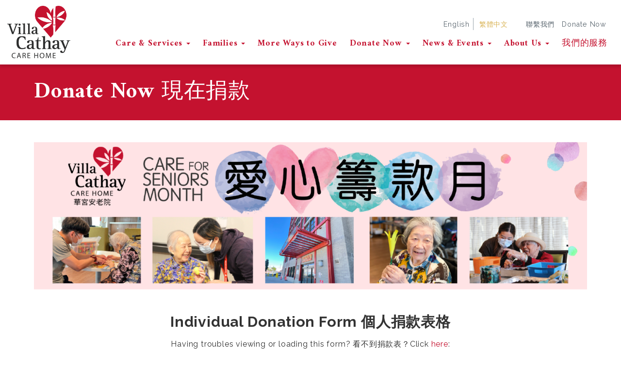

--- FILE ---
content_type: text/html; charset=UTF-8
request_url: https://villacathay.ca/donate-to-care-for-seniors-month2022/?lang=zh-hant
body_size: 11083
content:
<!DOCTYPE html>
<!--[if IE 7]>
<html class="ie ie7" lang="zh-hant">
<![endif]-->
<!--[if IE 8]>
<html class="ie ie8" lang="zh-hant">
<![endif]-->
<!--[if !(IE 7) | !(IE 8) ]><!-->
<html lang="zh-hant">
<!--<![endif]-->

<head>
	<script async src="https://www.googletagmanager.com/gtag/js?id=UA-127395013-1"></script>
	<script>
		window.dataLayer = window.dataLayer || [];
		function gtag(){dataLayer.push(arguments);}
		gtag('js', new Date());

		gtag('config', 'UA-127395013-1');
	</script>

	<!-- Global site tag (gtag.js) - Google Ads: 597371674 -->
<script async src="https://www.googletagmanager.com/gtag/js?id=AW-597371674"></script>
<script>
  window.dataLayer = window.dataLayer || [];
  function gtag(){dataLayer.push(arguments);}
  gtag('js', new Date());

  gtag('config', 'AW-597371674');
</script>

	
	<meta charset="UTF-8">
	<meta name="viewport" content="width=device-width, initial-scale=1">
	<meta http-equiv="X-UA-Compatible" content="IE=edge" />
	<title>Donate Now 現在捐款 - Villa Cathay Care Home</title>

	<meta name='robots' content='max-image-preview:large' />
<link rel="alternate" hreflang="en" href="https://villacathay.ca/donate-to-care-for-seniors-month2022/" />
<link rel="alternate" hreflang="zh-hant" href="https://villacathay.ca/donate-to-care-for-seniors-month2022/?lang=zh-hant" />

<!-- Google Tag Manager for WordPress by gtm4wp.com -->
<script data-cfasync="false" data-pagespeed-no-defer>//<![CDATA[
	var gtm4wp_datalayer_name = "dataLayer";
	var dataLayer = dataLayer || [];
//]]>
</script>
<!-- End Google Tag Manager for WordPress by gtm4wp.com -->
	<!-- This site is optimized with the Yoast SEO plugin v15.0 - https://yoast.com/wordpress/plugins/seo/ -->
	<meta name="description" content="Donate to Care for Seniors Month during November to support enhancement programs" />
	<meta name="robots" content="index, follow, max-snippet:-1, max-image-preview:large, max-video-preview:-1" />
	<link rel="canonical" href="https://villacathay.ca/donate-to-care-for-seniors-month2022/" />
	<meta property="og:locale" content="zh_TW" />
	<meta property="og:type" content="article" />
	<meta property="og:title" content="Donate Now 現在捐款 - Villa Cathay Care Home" />
	<meta property="og:description" content="Donate to Care for Seniors Month during November to support enhancement programs" />
	<meta property="og:url" content="https://villacathay.ca/donate-to-care-for-seniors-month2022/" />
	<meta property="og:site_name" content="Villa Cathay Care Home" />
	<meta property="article:publisher" content="https://www.facebook.com/villacathaycarehome/" />
	<meta property="article:modified_time" content="2022-10-31T20:26:40+00:00" />
	<meta name="twitter:card" content="summary_large_image" />
	<meta name="twitter:creator" content="@villacathaych" />
	<meta name="twitter:site" content="@villacathaych" />
	<script type="application/ld+json" class="yoast-schema-graph">{"@context":"https://schema.org","@graph":[{"@type":"Organization","@id":"https://villacathay.ca/?lang=zh-hant/#organization","name":"Villa Cathay Care Home","url":"https://villacathay.ca/?lang=zh-hant/","sameAs":["https://www.facebook.com/villacathaycarehome/","https://www.instagram.com/villacathay/","https://www.linkedin.com/company/villa-cathay-care-home/","http://bit.ly/YoutubeVC","https://twitter.com/villacathaych"],"logo":{"@type":"ImageObject","@id":"https://villacathay.ca/?lang=zh-hant/#logo","inLanguage":"zh-TW","url":"https://villacathay.ca/wp-content/uploads/2020/09/Chinese.VCCH_.logo_.pms187.cmykNEW.email_.png","width":476,"height":524,"caption":"Villa Cathay Care Home"},"image":{"@id":"https://villacathay.ca/?lang=zh-hant/#logo"}},{"@type":"WebSite","@id":"https://villacathay.ca/?lang=zh-hant/#website","url":"https://villacathay.ca/?lang=zh-hant/","name":"Villa Cathay Care Home","description":"A Long-Term Care Home providing dignity, comfort and respect to Seniors in the lower mainland since 1978.","publisher":{"@id":"https://villacathay.ca/?lang=zh-hant/#organization"},"potentialAction":[{"@type":"SearchAction","target":"https://villacathay.ca/?lang=zh-hant/?s={search_term_string}","query-input":"required name=search_term_string"}],"inLanguage":"zh-TW"},{"@type":"WebPage","@id":"https://villacathay.ca/donate-to-care-for-seniors-month2022/#webpage","url":"https://villacathay.ca/donate-to-care-for-seniors-month2022/","name":"Donate Now \u73fe\u5728\u6350\u6b3e - Villa Cathay Care Home","isPartOf":{"@id":"https://villacathay.ca/?lang=zh-hant/#website"},"datePublished":"2020-10-14T20:03:23+00:00","dateModified":"2022-10-31T20:26:40+00:00","description":"Donate to Care for Seniors Month during November to support enhancement programs","inLanguage":"zh-TW","potentialAction":[{"@type":"ReadAction","target":["https://villacathay.ca/donate-to-care-for-seniors-month2022/"]}]}]}</script>
	<!-- / Yoast SEO plugin. -->


<link rel='dns-prefetch' href='//js.stripe.com' />
<link rel='dns-prefetch' href='//cdnjs.cloudflare.com' />
<link rel='dns-prefetch' href='//ajax.googleapis.com' />
<link rel='dns-prefetch' href='//checkout.stripe.com' />
<link rel='dns-prefetch' href='//use.fontawesome.com' />
<!-- This site uses the Google Analytics by MonsterInsights plugin v7.12.2 - Using Analytics tracking - https://www.monsterinsights.com/ -->
<script type="text/javascript" data-cfasync="false">
	var mi_version         = '7.12.2';
	var mi_track_user      = true;
	var mi_no_track_reason = '';
	
	var disableStr = 'ga-disable-UA-127395013-1';

	/* Function to detect opted out users */
	function __gaTrackerIsOptedOut() {
		return document.cookie.indexOf(disableStr + '=true') > -1;
	}

	/* Disable tracking if the opt-out cookie exists. */
	if ( __gaTrackerIsOptedOut() ) {
		window[disableStr] = true;
	}

	/* Opt-out function */
	function __gaTrackerOptout() {
	  document.cookie = disableStr + '=true; expires=Thu, 31 Dec 2099 23:59:59 UTC; path=/';
	  window[disableStr] = true;
	}

	if ( 'undefined' === typeof gaOptout ) {
		function gaOptout() {
			__gaTrackerOptout();
		}
	}
	
	if ( mi_track_user ) {
		(function(i,s,o,g,r,a,m){i['GoogleAnalyticsObject']=r;i[r]=i[r]||function(){
			(i[r].q=i[r].q||[]).push(arguments)},i[r].l=1*new Date();a=s.createElement(o),
			m=s.getElementsByTagName(o)[0];a.async=1;a.src=g;m.parentNode.insertBefore(a,m)
		})(window,document,'script','//www.google-analytics.com/analytics.js','__gaTracker');

		__gaTracker('create', 'UA-127395013-1', 'auto');
		__gaTracker('set', 'forceSSL', true);
		__gaTracker('require', 'displayfeatures');
		__gaTracker('send','pageview');
	} else {
		console.log( "" );
		(function() {
			/* https://developers.google.com/analytics/devguides/collection/analyticsjs/ */
			var noopfn = function() {
				return null;
			};
			var noopnullfn = function() {
				return null;
			};
			var Tracker = function() {
				return null;
			};
			var p = Tracker.prototype;
			p.get = noopfn;
			p.set = noopfn;
			p.send = noopfn;
			var __gaTracker = function() {
				var len = arguments.length;
				if ( len === 0 ) {
					return;
				}
				var f = arguments[len-1];
				if ( typeof f !== 'object' || f === null || typeof f.hitCallback !== 'function' ) {
					console.log( 'Not running function __gaTracker(' + arguments[0] + " ....) because you are not being tracked. " + mi_no_track_reason );
					return;
				}
				try {
					f.hitCallback();
				} catch (ex) {

				}
			};
			__gaTracker.create = function() {
				return new Tracker();
			};
			__gaTracker.getByName = noopnullfn;
			__gaTracker.getAll = function() {
				return [];
			};
			__gaTracker.remove = noopfn;
			window['__gaTracker'] = __gaTracker;
					})();
		}
</script>
<!-- / Google Analytics by MonsterInsights -->
<link rel='stylesheet' id='gutyblocks/guty-block-css'  href='https://villacathay.ca/wp-content/plugins/wpvr/src/view.css?ver=5.7.14' type='text/css' media='all' />
<link rel='stylesheet' id='sb_instagram_styles-css'  href='https://villacathay.ca/wp-content/plugins/instagram-feed/css/sb-instagram-2-2.min.css?ver=2.4.6' type='text/css' media='all' />
<link rel='stylesheet' id='tribe-common-skeleton-style-css'  href='https://villacathay.ca/wp-content/plugins/the-events-calendar/common/src/resources/css/common-skeleton.min.css?ver=4.12.7' type='text/css' media='all' />
<link rel='stylesheet' id='tribe-tooltip-css'  href='https://villacathay.ca/wp-content/plugins/the-events-calendar/common/src/resources/css/tooltip.min.css?ver=4.12.7' type='text/css' media='all' />
<link rel='stylesheet' id='wp-block-library-css'  href='https://villacathay.ca/wp-includes/css/dist/block-library/style.min.css?ver=5.7.14' type='text/css' media='all' />
<link rel='stylesheet' id='stripe-checkout-button-css'  href='https://checkout.stripe.com/v3/checkout/button.css' type='text/css' media='all' />
<link rel='stylesheet' id='simpay-public-css'  href='https://villacathay.ca/wp-content/plugins/stripe/includes/core/assets/css/simpay-public.min.css?ver=2.6.1' type='text/css' media='all' />
<link rel='stylesheet' id='wpvrfontawesome-css'  href='https://use.fontawesome.com/releases/v5.7.2/css/all.css?ver=7.2.6' type='text/css' media='all' />
<link rel='stylesheet' id='panellium-css-css'  href='https://villacathay.ca/wp-content/plugins/wpvr/public/lib/pannellum/src/css/pannellum.css?ver=1' type='text/css' media='all' />
<link rel='stylesheet' id='videojs-css-css'  href='https://villacathay.ca/wp-content/plugins/wpvr/public/lib/pannellum/src/css/video-js.css?ver=1' type='text/css' media='all' />
<link rel='stylesheet' id='owl-css-css'  href='https://villacathay.ca/wp-content/plugins/wpvr/public/css/owl.carousel.css?ver=7.2.6' type='text/css' media='all' />
<link rel='stylesheet' id='wpvr-css'  href='https://villacathay.ca/wp-content/plugins/wpvr/public/css/wpvr-public.css?ver=7.2.6' type='text/css' media='all' />
<link rel='stylesheet' id='wpml-menu-item-0-css'  href='//villacathay.ca/wp-content/plugins/sitepress-multilingual-cms/templates/language-switchers/menu-item/style.css?ver=1' type='text/css' media='all' />
<link rel='stylesheet' id='fontawesome-css'  href='https://villacathay.ca/wp-content/themes/villacathay/etc/font-awesome/web-fonts-with-css/css/fontawesome-all.min.css?ver=1.0' type='text/css' media='all' />
<link rel='stylesheet' id='main-styles-css'  href='https://villacathay.ca/wp-content/themes/villacathay/css/main.min.css?ver=2018.08.22.2' type='text/css' media='all' />
<link rel='stylesheet' id='forget-about-shortcode-buttons-css'  href='https://villacathay.ca/wp-content/plugins/forget-about-shortcode-buttons/public/css/button-styles.css?ver=2.1.2' type='text/css' media='all' />
<script>if (document.location.protocol != "https:") {document.location = document.URL.replace(/^http:/i, "https:");}</script><script type='text/javascript' id='monsterinsights-frontend-script-js-extra'>
/* <![CDATA[ */
var monsterinsights_frontend = {"js_events_tracking":"true","download_extensions":"doc,pdf,ppt,zip,xls,docx,pptx,xlsx","inbound_paths":"[]","home_url":"https:\/\/villacathay.ca\/?lang=zh-hant","hash_tracking":"false"};
/* ]]> */
</script>
<script type='text/javascript' src='https://villacathay.ca/wp-content/plugins/google-analytics-for-wordpress/assets/js/frontend.min.js?ver=7.12.2' id='monsterinsights-frontend-script-js'></script>
<script type='text/javascript' src='//ajax.googleapis.com/ajax/libs/jquery/1.11.1/jquery.min.js?ver=1.11.1' id='jquery-js'></script>
<script type='text/javascript' src='https://villacathay.ca/wp-content/plugins/wpvr/public/lib/pannellum/src/js/pannellum.js?ver=1' id='panellium-js-js'></script>
<script type='text/javascript' src='https://villacathay.ca/wp-content/plugins/wpvr/public/lib/pannellum/src/js/libpannellum.js?ver=1' id='panelliumlib-js-js'></script>
<script type='text/javascript' src='https://villacathay.ca/wp-content/plugins/wpvr/public/js/video.js?ver=1' id='videojs-js-js'></script>
<script type='text/javascript' src='https://villacathay.ca/wp-content/plugins/wpvr/public/lib/pannellum/src/js/videojs-pannellum-plugin.js?ver=1' id='panelliumvid-js-js'></script>
<script type='text/javascript' src='https://villacathay.ca/wp-content/plugins/wpvr/public/js/owl.carousel.js?ver=5.7.14' id='owl-js-js'></script>
<script type='text/javascript' src='https://cdnjs.cloudflare.com/ajax/libs/jquery-cookie/1.4.1/jquery.cookie.js?ver=1' id='jquery_cookie-js'></script>
<script type='text/javascript' src='https://villacathay.ca/wp-content/plugins/duracelltomi-google-tag-manager/js/gtm4wp-form-move-tracker.js?ver=1.12.3' id='gtm4wp-form-move-tracker-js'></script>
<link rel="https://api.w.org/" href="https://villacathay.ca/wp-json/" /><link rel="alternate" type="application/json" href="https://villacathay.ca/wp-json/wp/v2/pages/4674" /><link rel="EditURI" type="application/rsd+xml" title="RSD" href="https://villacathay.ca/xmlrpc.php?rsd" />
<link rel="wlwmanifest" type="application/wlwmanifest+xml" href="https://villacathay.ca/wp-includes/wlwmanifest.xml" /> 
<meta name="generator" content="WordPress 5.7.14" />
<link rel='shortlink' href='https://villacathay.ca/?p=4674&#038;lang=zh-hant' />
<link rel="alternate" type="application/json+oembed" href="https://villacathay.ca/wp-json/oembed/1.0/embed?url=https%3A%2F%2Fvillacathay.ca%2Fdonate-to-care-for-seniors-month2022%2F%3Flang%3Dzh-hant" />
<link rel="alternate" type="text/xml+oembed" href="https://villacathay.ca/wp-json/oembed/1.0/embed?url=https%3A%2F%2Fvillacathay.ca%2Fdonate-to-care-for-seniors-month2022%2F%3Flang%3Dzh-hant&#038;format=xml" />
<meta name="generator" content="WPML ver:4.2.7.1 stt:62,1;" />
<meta name="cdp-version" content="1.2.9" /><meta name="viewport" content="width=device-width, initial-scale=1" /><meta name="tec-api-version" content="v1"><meta name="tec-api-origin" content="https://villacathay.ca/?lang=zh-hant"><link rel="https://theeventscalendar.com/" href="https://villacathay.ca/wp-json/tribe/events/v1/" />
<!-- Google Tag Manager for WordPress by gtm4wp.com -->
<script data-cfasync="false" data-pagespeed-no-defer>//<![CDATA[
	var dataLayer_content = {"pagePostType":"page","pagePostType2":"single-page","pagePostAuthor":"Carmen Lee"};
	dataLayer.push( dataLayer_content );//]]>
</script>
<script data-cfasync="false">//<![CDATA[
(function(w,d,s,l,i){w[l]=w[l]||[];w[l].push({'gtm.start':
new Date().getTime(),event:'gtm.js'});var f=d.getElementsByTagName(s)[0],
j=d.createElement(s),dl=l!='dataLayer'?'&l='+l:'';j.async=true;j.src=
'//www.googletagmanager.com/gtm.'+'js?id='+i+dl;f.parentNode.insertBefore(j,f);
})(window,document,'script','dataLayer','GTM-N4WZ2SJ');//]]>
</script>
<!-- End Google Tag Manager -->
<!-- End Google Tag Manager for WordPress by gtm4wp.com --><!-- Instagram Feed CSS -->
<style type="text/css">
.sidebar{
width:22%;
float:left;
padding:1%;
}
</style>

<!-- Facebook Pixel Code -->
<script type='text/javascript'>
!function(f,b,e,v,n,t,s){if(f.fbq)return;n=f.fbq=function(){n.callMethod?
n.callMethod.apply(n,arguments):n.queue.push(arguments)};if(!f._fbq)f._fbq=n;
n.push=n;n.loaded=!0;n.version='2.0';n.queue=[];t=b.createElement(e);t.async=!0;
t.src=v;s=b.getElementsByTagName(e)[0];s.parentNode.insertBefore(t,s)}(window,
document,'script','https://connect.facebook.net/en_US/fbevents.js');
</script>
<!-- End Facebook Pixel Code -->
<script type='text/javascript'>
  fbq('init', '3455415147853469', {}, {
    "agent": "wordpress-5.7.14-2.2.0"
});
</script><script type='text/javascript'>
  fbq('track', 'PageView', []);
</script>
<!-- Facebook Pixel Code -->
<noscript>
<img height="1" width="1" style="display:none" alt="fbpx"
src="https://www.facebook.com/tr?id=3455415147853469&ev=PageView&noscript=1" />
</noscript>
<!-- End Facebook Pixel Code -->
		<style type="text/css" id="wp-custom-css">
			.aligncenter,
div.aligncenter {
    display: block;
    margin: 5px auto 5px auto;
}
.gradient-overlay-left, 
div.gradient-overlay-left {
	background: none !important;
}


		</style>
		</head>
<body data-rsssl=1 class="page-template-default page page-id-4674 tribe-no-js">

	<nav id="navbar-main" class="navbar navbar-fixed-top">
		<div class="navbar-inner-wrap">
			<div class="container-fluid">

				<!-- Brand and toggle get grouped for better mobile display -->
				<div class="navbar-header">
					<button type="button" class="navbar-toggle collapsed" data-toggle="collapse" data-target="#nav-collapse-area" aria-expanded="false">
						<span class="sr-only">Toggle navigation</span>
						<span class="icon-bar first"></span>
						<span class="icon-bar second"></span>
						<span class="icon-bar last"></span>
					</button>
					<a href="https://villacathay.ca/?lang=zh-hant">
						<img src="https://villacathay.ca/wp-content/themes/villacathay/img/logo.png" alt="Villa Cathay Care Homes" class="nav-logo">
					</a>
				</div>

				<!-- Collect the nav links, forms, and other content for toggling -->
				<div class="collapse navbar-collapse" id="nav-collapse-area">
					<div class="navbar-right nav-area">
						<div class="secondary-nav-area">
							<div class="col-padded">
								<ul id="menu-language-nav" class="lang-nav"><li id="menu-item-wpml-ls-6-en" class="menu-item wpml-ls-slot-6 wpml-ls-item wpml-ls-item-en wpml-ls-menu-item wpml-ls-first-item menu-item-type-wpml_ls_menu_item menu-item-object-wpml_ls_menu_item menu-item-wpml-ls-6-en"><a title="English" href="https://villacathay.ca/donate-to-care-for-seniors-month2022/"><span class="wpml-ls-native">English</span></a></li>
<li id="menu-item-wpml-ls-6-zh-hant" class="menu-item wpml-ls-slot-6 wpml-ls-item wpml-ls-item-zh-hant wpml-ls-current-language wpml-ls-menu-item wpml-ls-last-item menu-item-type-wpml_ls_menu_item menu-item-object-wpml_ls_menu_item menu-item-wpml-ls-6-zh-hant"><a title="繁體中文" href="https://villacathay.ca/donate-to-care-for-seniors-month2022/?lang=zh-hant"><span class="wpml-ls-native">繁體中文</span></a></li>
</ul>							</div>
							<div class="col-padded">
								<ul id="menu-secondary-navigation-chinese-traditional" class="secondary-nav"><li id="menu-item-1590" class="menu-item menu-item-type-post_type menu-item-object-page menu-item-1590"><a href="https://villacathay.ca/contact-2/?lang=zh-hant">聯繫我們</a></li>
<li id="menu-item-3077" class="menu-item menu-item-type-post_type menu-item-object-page menu-item-3077"><a href="https://villacathay.ca/donate/?lang=zh-hant">Donate Now</a></li>
</ul>								<!-- <ul class="secondary-nav">
									<li>test</li>
								</ul> -->
							</div>
						</div>
						<ul id="menu-main-navigation" class="nav navbar-nav navbar-right nav-primary"><li id="menu-item-49" class="menu-item menu-item-type-post_type menu-item-object-page menu-item-has-children menu-item-49 dropdown"><a title="Care &amp; Services" href="#" data-toggle="dropdown" class="dropdown-toggle" aria-haspopup="true">Care &#038; Services <span class="caret"></span></a>
<ul role="menu" class=" dropdown-menu">
	<li id="menu-item-159" class="menu-item menu-item-type-post_type menu-item-object-page menu-item-159"><a title="Professional Nursing Care" href="https://villacathay.ca/our-care/professional-nursing-care/?lang=zh-hant">Professional Nursing Care</a></li>
	<li id="menu-item-3280" class="menu-item menu-item-type-post_type menu-item-object-page menu-item-3280"><a title="Our Amenities" href="https://villacathay.ca/our-amenities/?lang=zh-hant">Our Amenities</a></li>
	<li id="menu-item-107" class="menu-item menu-item-type-post_type menu-item-object-page menu-item-107"><a title="Apply for Admission" href="https://villacathay.ca/our-care/apply-for-admission/?lang=zh-hant">Apply for Admission</a></li>
	<li id="menu-item-3056" class="menu-item menu-item-type-post_type menu-item-object-page menu-item-3056"><a title="Book a Tour" href="https://villacathay.ca/book-a-tour/?lang=zh-hant">Book a Tour</a></li>
</ul>
</li>
<li id="menu-item-160" class="menu-item menu-item-type-post_type menu-item-object-page menu-item-has-children menu-item-160 dropdown"><a title="Families" href="#" data-toggle="dropdown" class="dropdown-toggle" aria-haspopup="true">Families <span class="caret"></span></a>
<ul role="menu" class=" dropdown-menu">
	<li id="menu-item-4231" class="menu-item menu-item-type-post_type menu-item-object-page menu-item-4231"><a title="Visiting Your Loved One" href="https://villacathay.ca/covid-19-family-visits-2/?lang=zh-hant">Visiting Your Loved One</a></li>
	<li id="menu-item-4729" class="menu-item menu-item-type-post_type menu-item-object-post menu-item-4729"><a title="Family Resource Page" href="https://villacathay.ca/2020/09/weekly-family-updates/">Family Resource Page</a></li>
	<li id="menu-item-162" class="menu-item menu-item-type-post_type menu-item-object-page menu-item-162"><a title="Family Council" href="https://villacathay.ca/our-community/family-council/?lang=zh-hant">Family Council</a></li>
	<li id="menu-item-1857" class="menu-item menu-item-type-post_type menu-item-object-page menu-item-1857"><a title="Senior Care Resources" href="https://villacathay.ca/about-us/executive-leadership/resources/?lang=zh-hant">Senior Care Resources</a></li>
</ul>
</li>
<li id="menu-item-4380" class="menu-item menu-item-type-post_type menu-item-object-page menu-item-4380"><a title="More Ways to Give" href="https://villacathay.ca/more-ways-to-give/?lang=zh-hant">More Ways to Give</a></li>
<li id="menu-item-4739" class="menu-item menu-item-type-post_type menu-item-object-page menu-item-has-children menu-item-4739 dropdown"><a title="Donate Now" href="#" data-toggle="dropdown" class="dropdown-toggle" aria-haspopup="true">Donate Now <span class="caret"></span></a>
<ul role="menu" class=" dropdown-menu">
	<li id="menu-item-13574" class="menu-item menu-item-type-post_type menu-item-object-page menu-item-13574"><a title="Care for Seniors Month 2025" href="https://villacathay.ca/care-for-seniors-month-2025/?lang=zh-hant">Care for Seniors Month 2025</a></li>
	<li id="menu-item-4740" class="menu-item menu-item-type-post_type menu-item-object-page menu-item-4740"><a title="Donate Now" href="https://villacathay.ca/donate/?lang=zh-hant">Donate Now</a></li>
	<li id="menu-item-12256" class="menu-item menu-item-type-post_type menu-item-object-page menu-item-12256"><a title="Supporting Our Care" href="https://villacathay.ca/funding-partners-supporting-our-care/?lang=zh-hant">Supporting Our Care</a></li>
	<li id="menu-item-113" class="menu-item menu-item-type-post_type menu-item-object-page menu-item-113"><a title="Our Donors" href="https://villacathay.ca/our-donors/?lang=zh-hant">Our Donors</a></li>
	<li id="menu-item-114" class="menu-item menu-item-type-post_type menu-item-object-page menu-item-114"><a title="Rejuvenation Project" href="https://villacathay.ca/rejuvenation-project/?lang=zh-hant">Rejuvenation Project</a></li>
</ul>
</li>
<li id="menu-item-3043" class="menu-item menu-item-type-post_type menu-item-object-page menu-item-has-children menu-item-3043 dropdown"><a title="News &#038; Events" href="#" data-toggle="dropdown" class="dropdown-toggle" aria-haspopup="true">News &#038; Events <span class="caret"></span></a>
<ul role="menu" class=" dropdown-menu">
	<li id="menu-item-14009" class="menu-item menu-item-type-post_type menu-item-object-page menu-item-14009"><a title="Care for Seniors Month 2025 &#8211; Thank you" href="https://villacathay.ca/care-for-seniors-month-2025-thank-you/?lang=zh-hant">Care for Seniors Month 2025 &#8211; Thank you</a></li>
	<li id="menu-item-8835" class="menu-item menu-item-type-post_type menu-item-object-post menu-item-8835"><a title="Volunteer Hub" href="https://villacathay.ca/2022/05/volunteer-hub/">Volunteer Hub</a></li>
	<li id="menu-item-2732" class="menu-item menu-item-type-post_type menu-item-object-page menu-item-2732"><a title="Community Newsletters" href="https://villacathay.ca/community-newsletter-2/?lang=zh-hant">Community Newsletters</a></li>
	<li id="menu-item-203" class="menu-item menu-item-type-taxonomy menu-item-object-category menu-item-203"><a title="Villa Cathay Blog" href="https://villacathay.ca/category/villa-cathay-blog/">Villa Cathay Blog</a></li>
	<li id="menu-item-1390" class="menu-item menu-item-type-post_type menu-item-object-page menu-item-1390"><a title="News" href="https://villacathay.ca/about-us/in-the-news/?lang=zh-hant">News</a></li>
</ul>
</li>
<li id="menu-item-102" class="menu-item menu-item-type-post_type menu-item-object-page menu-item-has-children menu-item-102 dropdown"><a title="About Us" href="#" data-toggle="dropdown" class="dropdown-toggle" aria-haspopup="true">About Us <span class="caret"></span></a>
<ul role="menu" class=" dropdown-menu">
	<li id="menu-item-106" class="menu-item menu-item-type-post_type menu-item-object-page menu-item-106"><a title="Our Story" href="https://villacathay.ca/about-us/about-us/?lang=zh-hant">Our Story</a></li>
	<li id="menu-item-103" class="menu-item menu-item-type-post_type menu-item-object-page menu-item-103"><a title="Board of Directors" href="https://villacathay.ca/about-us/board-of-directors/?lang=zh-hant">Board of Directors</a></li>
	<li id="menu-item-105" class="menu-item menu-item-type-post_type menu-item-object-page menu-item-105"><a title="Leadership" href="https://villacathay.ca/about-us/executive-leadership/?lang=zh-hant">Leadership</a></li>
	<li id="menu-item-3045" class="menu-item menu-item-type-post_type menu-item-object-page menu-item-3045"><a title="Annual Reports" href="https://villacathay.ca/annual-reports-2/?lang=zh-hant">Annual Reports</a></li>
	<li id="menu-item-3047" class="menu-item menu-item-type-post_type menu-item-object-page menu-item-3047"><a title="Join Our Team" href="https://villacathay.ca/join-our-team-2/?lang=zh-hant">Join Our Team</a></li>
	<li id="menu-item-4730" class="menu-item menu-item-type-post_type menu-item-object-post menu-item-4730"><a title="Villa Cathay Staff Hub" href="https://villacathay.ca/2020/04/updates/">Villa Cathay Staff Hub</a></li>
</ul>
</li>
<li id="menu-item-7545" class="menu-item menu-item-type-post_type menu-item-object-page menu-item-7545"><a title="我們的服務" href="https://villacathay.ca/our-services/?lang=zh-hant">我們的服務</a></li>
</ul>					</div>
				</div><!-- /.navbar-collapse -->

			</div><!-- /.container-fluid -->
		</div><!-- /.navbar-inner-wrap -->
	</nav><!-- nav -->

	
		<div class="sticky-donate js-reveal-on-scroll" data-scroll-length="175" data-reveal-class="on">
		<a href="/donate/?lang=zh-hant">
			<img src="https://villacathay.ca/wp-content/themes/villacathay/img/donate-sticker-ch.png" alt="Donate Today">
		</a>
	</div>


    
                                <div class="block-padded-3 bg-red text-white">
                <div class="container">
                    <h1 class="no-margin">Donate Now 現在捐款</h1>
                </div>
            </div>
        
    

					
			
<div class="block-padded-3">
	<div class="container">
		<div class="flex-row ">
			<div class="flex-col flex-col--md-12">
				
<div class="component__container post-content">
	<p><img loading="lazy" class="alignnone wp-image-9424 " src="https://villacathay.ca/wp-content/uploads/2022/10/Revised-Banner-Oct-25.png" alt="" width="1401" height="403" data-wp-editing="1" srcset="https://villacathay.ca/wp-content/uploads/2022/10/Revised-Banner-Oct-25.png 1875w, https://villacathay.ca/wp-content/uploads/2022/10/Revised-Banner-Oct-25-300x86.png 300w, https://villacathay.ca/wp-content/uploads/2022/10/Revised-Banner-Oct-25-1024x294.png 1024w, https://villacathay.ca/wp-content/uploads/2022/10/Revised-Banner-Oct-25-768x221.png 768w, https://villacathay.ca/wp-content/uploads/2022/10/Revised-Banner-Oct-25-1536x442.png 1536w, https://villacathay.ca/wp-content/uploads/2022/10/Revised-Banner-Oct-25-1600x460.png 1600w" sizes="(max-width: 1401px) 100vw, 1401px" /></p>
	
</div>
<div class="component__container post-content">
	<h3 style="text-align: center;"><strong>Individual Donation Form 個人捐款表格</strong></h3>
<p style="text-align: center;">Having troubles viewing or loading this form? 看不到捐款表？Click <a href="http://weblink.donorperfect.com/villacathay" target="_blank" rel="noopener">here</a>:</p>
<div id="Container" style="padding-bottom: 75%; position: relative; display: block; width: 100%;"><iframe loading="lazy" id="ViostreamIframe" style="position: absolute; top: 0; left: 0;" src="https://interland3.donorperfect.net/weblink/weblink.aspx?name=E342891QE&amp;id=49" width="100%" height="100%" frameborder="0" allowfullscreen="allowfullscreen" data-mce-fragment="1"></iframe></div>
<h3></h3>
<p>If applicable, Villa Cathay may recognize donors on our website or other channels Villa Cathay deems appropriate. If you wish to remain anonymous, please inform us via email <a href="/cdn-cgi/l/email-protection#791f0c171d0b18100a10171e390f101515181a180d111800571a18"><span class="__cf_email__" data-cfemail="0e687b606a7c6f677d6760694e786762626f6d6f7a666f77206d6f">[email&#160;protected]</span></a>.</p>
<p>如適合，華宮安老院或會於網站/其他途徑列出善長芳名或機構名稱，以作鳴謝。如善長希望作不留名捐贈，請電郵<a href="/cdn-cgi/l/email-protection#274152494355464e544e494067514e4b4b464446534f465e094446"><span class="__cf_email__" data-cfemail="7016051e1402111903191e173006191c1c111311041811095e1311">[email&#160;protected]</span></a>通知我們。</p>
<h3 style="text-align: center;"><strong>Company Donation Form 公司捐款表格</strong></h3>
<p style="text-align: center;"><a class="btn" href="https://interland3.donorperfect.net/weblink/weblink.aspx?name=E342891QE&amp;id=50" target="_blank" rel="noopener">Click Here 公司捐款表按此</a></p>
<p>&nbsp;</p>
<p>&nbsp;</p>
	
</div>
    <div class="block-padded-2">

        <div class="tabs">
                    
            <ul class="tab-menu">
                                    <li class="tab-menu-item current"><a href="#if-donating-via-cheque-">If donating via cheque:</a></li>
                            </ul>

                            <div class="tab-menu-item tab-menu-item--mobile current"><a href="#if-donating-via-cheque-">If donating via cheque:</a></div>
                <div id="if-donating-via-cheque-" class="tab-content current">
                    <p><span style="text-decoration: underline;"><strong>Cheque Donation 支票捐款:</strong></span></p>
<p><strong>Please make cheque payable to 支票抬頭請寫: : Villa Cathay Care Home Society</strong></p>
<p>Memo備忘請寫: Please write Care for Seniors Month 2022</p>
<p><strong>Donation cheque can be mailed to請把捐款支票寄回:</strong></p>
<p>Villa Cathay Care Home</p>
<p>970 Union Street</p>
<p>Vancouver, BC  V6A 3V1</p>
<p>Donations of $20 or above will be eligible for tax receipt.</p>
<p>$20或以上善款，可獲發減稅收據。如有問題，請電604-215-3152.</p>
<p>If you have any questions, please feel free to contact us at 604-215-3152.</p>
                </div>

            
        </div><!-- tabs -->

    </div><!-- block -->



			</div>
		</div>
	</div>
</div>
	 

				<div class="col-padded-md col-padded-lg bg-grey text-white">
			<div class="block-padded-3">
				<div class="container">
					<div class="flex-row flex--jc-center">
						<div class="flex-col flex-col--md-6">
							<h4 class="text-center font-secondary">有興趣參觀我們的院舍嗎？</h4>
															<p class="text-center"><a href="https://villacathay.ca/book-a-tour/" target="" class="btn">預約參觀</a></p>
													</div>
					</div>
				</div>
			</div>
		</div>
	
	<footer>
		<div class="block-padded-5">
			<div class="container-fluid">
				<div class="flex-row">
					<div class="flex-col flex-col--md-2 flex-col--xs-12 align-center-xs margin-bottom-3">
						<a href="https://villacathay.ca/?lang=zh-hant">
							<img src="https://villacathay.ca/wp-content/themes/villacathay/img/logo.png" alt="Villa Cathay Care Homes" class="footer-logo">
						</a>
					</div>
					<div class="flex-col flex-col--md-2 flex-col--xs-12 align-center-xs align-left-md  margin-bottom-3">
						<ul id="menu-footer-menu" class="footer-nav padding-left-5-md padding-left-5-lg"><li id="menu-item-3073" class="menu-item menu-item-type-post_type menu-item-object-page menu-item-3073"><a href="https://villacathay.ca/about-us/our-story/?lang=zh-hant">關於我們</a></li>
<li id="menu-item-3074" class="menu-item menu-item-type-post_type menu-item-object-page menu-item-3074"><a href="https://villacathay.ca/our-care/programs-services/?lang=zh-hant">護理服務</a></li>
<li id="menu-item-3076" class="menu-item menu-item-type-post_type menu-item-object-page menu-item-3076"><a href="https://villacathay.ca/donate/?lang=zh-hant">Donate Now</a></li>
<li id="menu-item-2065" class="menu-item menu-item-type-post_type menu-item-object-page menu-item-2065"><a href="https://villacathay.ca/rejuvenation-project/?lang=zh-hant">Rejuvenation Project</a></li>
</ul>					</div>
										
						
															<div class="flex-col flex-col--md-2 flex-col--sm-2 align-center-xs margin-bottom-3">
									<h4 class="no-top-margin font-secondary" style="text-align: center;"><strong><span class="text-red">關注我們</span></strong></h4>
<p style="text-align: center;">
<ul class="list-inline social-links">
    
                    <li>
                <a href="https://www.facebook.com/villacathaycarehome/" target="_blank">
                    <span class="fa-stack fa-lg">
                        <i class="fa fa-circle fa-stack-2x"></i>
                        <i class="fab fa-facebook-f fa-stack-1x fa-inverse"></i>
                    </span>
                </a>
            </li>
        
    
                    <li>
                <a href="https://twitter.com/VillaCathayCH" target="_blank">
                    <span class="fa-stack fa-lg">
                        <i class="fa fa-circle fa-stack-2x"></i>
                        <i class="fab fa-twitter fa-stack-1x fa-inverse"></i>
                    </span>
                </a>
            </li>
        
    
                    <li>
                <a href="https://www.instagram.com/villacathay/" target="_blank">
                    <span class="fa-stack fa-lg">
                        <i class="fa fa-circle fa-stack-2x"></i>
                        <i class="fab fa-instagram fa-stack-1x fa-inverse"></i>
                    </span>
                </a>
            </li>
        
    
        
    
        
    
                    <li>
                <a href="https://www.linkedin.com/company/villa-cathay-care-home/" target="_blank">
                    <span class="fa-stack fa-lg">
                        <i class="fa fa-circle fa-stack-2x"></i>
                        <i class="fab fa-linkedin-in fa-stack-1x fa-inverse"></i>
                    </span>
                </a>
            </li>
        
    
                    <li>
                <a href="https://www.youtube.com/channel/UCDdQlei8jFRF3W_MRZOEq8w" target="_blank">
                    <span class="fa-stack fa-lg">
                        <i class="fa fa-circle fa-stack-2x"></i>
                        <i class="fab fa-youtube fa-stack-1x fa-inverse"></i>
                    </span>
                </a>
            </li>
        
    </ul></p>
								</div>
												
												
												
						
												
															<div class="flex-col flex-col--md-3 flex-col--sm-4 align-center-xs margin-bottom-3">
									<h4 class="no-top-margin" style="text-align: center;"><strong><span class="text-red">聯絡我們</span></strong></h4>
<p style="text-align: center;">970 Union Street<br />
Vancouver, BC, V6A 3V1<br />
Phone 電話: 604-254-5621<br />
Fax 傳真: 604-254-5230</p>
<h4 style="text-align: center;"><span class="text-red"><strong>查詢</strong></span></h4>
<p style="text-align: center;"><a href="/cdn-cgi/l/email-protection#41282f272e0137282d2d202220352920386f2220"><span class="__cf_email__" data-cfemail="f49d9a929bb4829d9898959795809c958dda9795">[email&#160;protected]</span></a></p>
								</div>
												
												
						
												
												
															<div class="flex-col flex-col--md-3 flex-col--sm-6 align-center-xs">
									<p><a href="https://www.google.ca/maps/place/Villa+Cathay+Care+Home/@49.2772181,-123.0836701,15z/data=!4m2!3m1!1s0x0:0xec55be6714375720?sa=X&amp;ved=0ahUKEwjjouKp0Y_bAhVKsFQKHUFADT8Q_BIIgAEwCg" target="_blank" rel="noopener"><img loading="lazy" class="box-shadow wp-image-183 size-full alignnone" src="https://villacathay.ca/wp-content/uploads/2018/09/google-map.png" alt="" width="448" height="329" /></a></p>
								</div>
												
											
									</div>
			</div>
		</div>
	</footer>

			<script data-cfasync="false" src="/cdn-cgi/scripts/5c5dd728/cloudflare-static/email-decode.min.js"></script><script>
		( function ( body ) {
			'use strict';
			body.className = body.className.replace( /\btribe-no-js\b/, 'tribe-js' );
		} )( document.body );
		</script>
		
<!-- Google Tag Manager (noscript) -->
<noscript><iframe src="https://www.googletagmanager.com/ns.html?id=GTM-N4WZ2SJ"
height="0" width="0" style="display:none;visibility:hidden"></iframe></noscript>
<!-- End Google Tag Manager (noscript) --><!-- Instagram Feed JS -->
<script type="text/javascript">
var sbiajaxurl = "https://villacathay.ca/wp-admin/admin-ajax.php";
</script>
<script> /* <![CDATA[ */var tribe_l10n_datatables = {"aria":{"sort_ascending":": activate to sort column ascending","sort_descending":": activate to sort column descending"},"length_menu":"Show _MENU_ entries","empty_table":"No data available in table","info":"Showing _START_ to _END_ of _TOTAL_ entries","info_empty":"Showing 0 to 0 of 0 entries","info_filtered":"(filtered from _MAX_ total entries)","zero_records":"No matching records found","search":"Search:","all_selected_text":"All items on this page were selected. ","select_all_link":"Select all pages","clear_selection":"Clear Selection.","pagination":{"all":"All","next":"\u4e0b\u4e00\u9801","previous":"Previous"},"select":{"rows":{"0":"","_":": Selected %d rows","1":": Selected 1 row"}},"datepicker":{"dayNames":["\u661f\u671f\u65e5","\u661f\u671f\u4e00","\u661f\u671f\u4e8c","\u661f\u671f\u4e09","\u661f\u671f\u56db","\u661f\u671f\u4e94","\u661f\u671f\u516d"],"dayNamesShort":["\u9031\u65e5","\u9031\u4e00","\u9031\u4e8c","\u9031\u4e09","\u9031\u56db","\u9031\u4e94","\u9031\u516d"],"dayNamesMin":["\u65e5","\u4e00","\u4e8c","\u4e09","\u56db","\u4e94","\u516d"],"monthNames":["1 \u6708","2 \u6708","3 \u6708","4 \u6708","5 \u6708","6 \u6708","7 \u6708","8 \u6708","9 \u6708","10 \u6708","11 \u6708","12 \u6708"],"monthNamesShort":["1 \u6708","2 \u6708","3 \u6708","4 \u6708","5 \u6708","6 \u6708","7 \u6708","8 \u6708","9 \u6708","10 \u6708","11 \u6708","12 \u6708"],"monthNamesMin":["1 \u6708","2 \u6708","3 \u6708","4 \u6708","5 \u6708","6 \u6708","7 \u6708","8 \u6708","9 \u6708","10 \u6708","11 \u6708","12 \u6708"],"nextText":"\u4e0b\u4e00\u9801","prevText":"\u4e0a\u4e00\u9801","currentText":"\u4eca\u5929","closeText":"\u5df2\u5b8c\u6210","today":"\u4eca\u5929","clear":"\u6e05\u9664"}};/* ]]> */ </script><script type='text/javascript' src='https://js.stripe.com/v3/' id='sandhills-stripe-js-v3-js'></script>
<script type='text/javascript' src='https://villacathay.ca/wp-content/plugins/stripe/includes/core/assets/js/simpay-polyfill.min.js?ver=2.6.1' id='simpay-polyfill-js'></script>
<script type='text/javascript' src='https://villacathay.ca/wp-content/plugins/stripe/includes/core/assets/js/vendor/accounting.min.js?ver=2.6.1' id='simpay-accounting-js'></script>
<script type='text/javascript' id='simpay-shared-js-extra'>
/* <![CDATA[ */
var spGeneral = {"strings":{"currency":"CAD","currencySymbol":"$","currencyPosition":"left","decimalSeparator":".","thousandSeparator":",","ajaxurl":"https:\/\/villacathay.ca\/wp-admin\/admin-ajax.php"},"booleans":{"isTestMode":false,"isZeroDecimal":false,"scriptDebug":false},"i18n":{"mediaTitle":"Insert Media","mediaButtonText":"Use Image"},"integers":{"decimalPlaces":2,"minAmount":1}};
/* ]]> */
</script>
<script type='text/javascript' src='https://villacathay.ca/wp-content/plugins/stripe/includes/core/assets/js/simpay-public-shared.min.js?ver=2.6.1' id='simpay-shared-js'></script>
<script src='https://villacathay.ca/wp-content/plugins/the-events-calendar/common/src/resources/js/underscore-before.js'></script>
<script type='text/javascript' src='https://villacathay.ca/wp-includes/js/underscore.min.js?ver=1.8.3' id='underscore-js'></script>
<script src='https://villacathay.ca/wp-content/plugins/the-events-calendar/common/src/resources/js/underscore-after.js'></script>
<script type='text/javascript' src='https://villacathay.ca/wp-includes/js/backbone.min.js?ver=1.4.0' id='backbone-js'></script>
<script type='text/javascript' id='wp-api-request-js-extra'>
/* <![CDATA[ */
var wpApiSettings = {"root":"https:\/\/villacathay.ca\/wp-json\/","nonce":"dec0c11c85","versionString":"wp\/v2\/"};
/* ]]> */
</script>
<script type='text/javascript' src='https://villacathay.ca/wp-includes/js/api-request.min.js?ver=5.7.14' id='wp-api-request-js'></script>
<script type='text/javascript' src='https://villacathay.ca/wp-includes/js/wp-api.min.js?ver=5.7.14' id='wp-api-js'></script>
<script type='text/javascript' id='simpay-public-js-extra'>
/* <![CDATA[ */
var simplePayForms = [];
/* ]]> */
</script>
<script type='text/javascript' src='https://villacathay.ca/wp-content/plugins/stripe/includes/core/assets/js/simpay-public.min.js?ver=2.6.1' id='simpay-public-js'></script>
<script type='text/javascript' id='wpvr-js-extra'>
/* <![CDATA[ */
var wpvr_public = {"notice_active":"","notice":""};
/* ]]> */
</script>
<script type='text/javascript' src='https://villacathay.ca/wp-content/plugins/wpvr/public/js/wpvr-public.js?ver=7.2.6' id='wpvr-js'></script>
<script type='text/javascript' src='https://villacathay.ca/wp-content/themes/villacathay/js/bootstrap-combined.min.js?ver=3.2.0' id='bootstrap-combined-js'></script>
<script type='text/javascript' src='https://villacathay.ca/wp-content/themes/villacathay/js/script.min.js?ver=2018.05.23.2' id='main-script-js'></script>
<script type='text/javascript' src='https://villacathay.ca/wp-includes/js/wp-embed.min.js?ver=5.7.14' id='wp-embed-js'></script>
<script defer src="https://static.cloudflareinsights.com/beacon.min.js/vcd15cbe7772f49c399c6a5babf22c1241717689176015" integrity="sha512-ZpsOmlRQV6y907TI0dKBHq9Md29nnaEIPlkf84rnaERnq6zvWvPUqr2ft8M1aS28oN72PdrCzSjY4U6VaAw1EQ==" data-cf-beacon='{"version":"2024.11.0","token":"3b11896cd7c84c799d4575fdb557ca3b","r":1,"server_timing":{"name":{"cfCacheStatus":true,"cfEdge":true,"cfExtPri":true,"cfL4":true,"cfOrigin":true,"cfSpeedBrain":true},"location_startswith":null}}' crossorigin="anonymous"></script>
</body>
</html>

--- FILE ---
content_type: text/css
request_url: https://villacathay.ca/wp-content/themes/villacathay/css/main.min.css?ver=2018.08.22.2
body_size: 15034
content:
@import url("https://fonts.googleapis.com/css?family=Amiri:700");@import url("https://fonts.googleapis.com/css?family=Raleway:400,400i,700,700i");/*! normalize.css v3.0.1 | MIT License | git.io/normalize */html{font-family:sans-serif;-ms-text-size-adjust:100%;-webkit-text-size-adjust:100%}body{margin:0}article,aside,details,figcaption,figure,footer,header,hgroup,main,nav,section,summary{display:block}audio,canvas,progress,video{display:inline-block;vertical-align:baseline}audio:not([controls]){display:none;height:0}[hidden],template{display:none}a{background:transparent}a:active,a:hover{outline:0}abbr[title]{border-bottom:1px dotted}b,strong{font-weight:bold}dfn{font-style:italic}h1{font-size:2em;margin:0.67em 0}mark{background:#ff0;color:#000}small{font-size:80%}sub,sup{font-size:75%;line-height:0;position:relative;vertical-align:baseline}sup{top:-0.5em}sub{bottom:-0.25em}img{border:0}svg:not(:root){overflow:hidden}figure{margin:1em 40px}hr{box-sizing:content-box;height:0}pre{overflow:auto}code,kbd,pre,samp{font-family:monospace, monospace;font-size:1em}button,input,optgroup,select,textarea{color:inherit;font:inherit;margin:0}button{overflow:visible}button,select{text-transform:none}button,html input[type="button"],input[type="reset"],input[type="submit"]{-webkit-appearance:button;cursor:pointer}button[disabled],html input[disabled]{cursor:default}button::-moz-focus-inner,input::-moz-focus-inner{border:0;padding:0}input{line-height:normal}input[type="checkbox"],input[type="radio"]{box-sizing:border-box;padding:0}input[type="number"]::-webkit-inner-spin-button,input[type="number"]::-webkit-outer-spin-button{height:auto}input[type="search"]{-webkit-appearance:textfield;box-sizing:content-box}input[type="search"]::-webkit-search-cancel-button,input[type="search"]::-webkit-search-decoration{-webkit-appearance:none}fieldset{border:1px solid #c0c0c0;margin:0 2px;padding:0.35em 0.625em 0.75em}legend{border:0;padding:0}textarea{overflow:auto}optgroup{font-weight:bold}table{border-collapse:collapse;border-spacing:0}td,th{padding:0}@media print{*{text-shadow:none !important;color:#000 !important;background:transparent !important;box-shadow:none !important}a,a:visited{text-decoration:underline}a[href]:after{content:" (" attr(href) ")"}abbr[title]:after{content:" (" attr(title) ")"}a[href^="javascript:"]:after,a[href^="#"]:after{content:""}pre,blockquote{border:1px solid #999;page-break-inside:avoid}thead{display:table-header-group}tr,img{page-break-inside:avoid}img{max-width:100% !important}p,h2,h3{orphans:3;widows:3}h2,h3{page-break-after:avoid}select{background:#fff !important}.navbar{display:none}.table td,.table th{background-color:#fff !important}.btn>.caret,.dropup>.btn>.caret{border-top-color:#000 !important}.label{border:1px solid #000}.table{border-collapse:collapse !important}.table-bordered th,.table-bordered td{border:1px solid #ddd !important}}@font-face{font-family:'Glyphicons Halflings';src:url("../fonts/bootstrap/glyphicons-halflings-regular.eot");src:url("../fonts/bootstrap/glyphicons-halflings-regular.eot?#iefix") format("embedded-opentype"),url("../fonts/bootstrap/glyphicons-halflings-regular.woff") format("woff"),url("../fonts/bootstrap/glyphicons-halflings-regular.ttf") format("truetype"),url("../fonts/bootstrap/glyphicons-halflings-regular.svg#glyphicons_halflingsregular") format("svg")}.glyphicon{position:relative;top:1px;display:inline-block;font-family:'Glyphicons Halflings';font-style:normal;font-weight:normal;line-height:1;-webkit-font-smoothing:antialiased;-moz-osx-font-smoothing:grayscale}.glyphicon-asterisk:before{content:"\2a"}.glyphicon-plus:before{content:"\2b"}.glyphicon-euro:before{content:"\20ac"}.glyphicon-minus:before{content:"\2212"}.glyphicon-cloud:before{content:"\2601"}.glyphicon-envelope:before{content:"\2709"}.glyphicon-pencil:before{content:"\270f"}.glyphicon-glass:before{content:"\e001"}.glyphicon-music:before{content:"\e002"}.glyphicon-search:before{content:"\e003"}.glyphicon-heart:before{content:"\e005"}.glyphicon-star:before{content:"\e006"}.glyphicon-star-empty:before{content:"\e007"}.glyphicon-user:before{content:"\e008"}.glyphicon-film:before{content:"\e009"}.glyphicon-th-large:before{content:"\e010"}.glyphicon-th:before{content:"\e011"}.glyphicon-th-list:before{content:"\e012"}.glyphicon-ok:before{content:"\e013"}.glyphicon-remove:before{content:"\e014"}.glyphicon-zoom-in:before{content:"\e015"}.glyphicon-zoom-out:before{content:"\e016"}.glyphicon-off:before{content:"\e017"}.glyphicon-signal:before{content:"\e018"}.glyphicon-cog:before{content:"\e019"}.glyphicon-trash:before{content:"\e020"}.glyphicon-home:before{content:"\e021"}.glyphicon-file:before{content:"\e022"}.glyphicon-time:before{content:"\e023"}.glyphicon-road:before{content:"\e024"}.glyphicon-download-alt:before{content:"\e025"}.glyphicon-download:before{content:"\e026"}.glyphicon-upload:before{content:"\e027"}.glyphicon-inbox:before{content:"\e028"}.glyphicon-play-circle:before{content:"\e029"}.glyphicon-repeat:before{content:"\e030"}.glyphicon-refresh:before{content:"\e031"}.glyphicon-list-alt:before{content:"\e032"}.glyphicon-lock:before{content:"\e033"}.glyphicon-flag:before{content:"\e034"}.glyphicon-headphones:before{content:"\e035"}.glyphicon-volume-off:before{content:"\e036"}.glyphicon-volume-down:before{content:"\e037"}.glyphicon-volume-up:before{content:"\e038"}.glyphicon-qrcode:before{content:"\e039"}.glyphicon-barcode:before{content:"\e040"}.glyphicon-tag:before{content:"\e041"}.glyphicon-tags:before{content:"\e042"}.glyphicon-book:before{content:"\e043"}.glyphicon-bookmark:before{content:"\e044"}.glyphicon-print:before{content:"\e045"}.glyphicon-camera:before{content:"\e046"}.glyphicon-font:before{content:"\e047"}.glyphicon-bold:before{content:"\e048"}.glyphicon-italic:before{content:"\e049"}.glyphicon-text-height:before{content:"\e050"}.glyphicon-text-width:before{content:"\e051"}.glyphicon-align-left:before{content:"\e052"}.glyphicon-align-center:before{content:"\e053"}.glyphicon-align-right:before{content:"\e054"}.glyphicon-align-justify:before{content:"\e055"}.glyphicon-list:before{content:"\e056"}.glyphicon-indent-left:before{content:"\e057"}.glyphicon-indent-right:before{content:"\e058"}.glyphicon-facetime-video:before{content:"\e059"}.glyphicon-picture:before{content:"\e060"}.glyphicon-map-marker:before{content:"\e062"}.glyphicon-adjust:before{content:"\e063"}.glyphicon-tint:before{content:"\e064"}.glyphicon-edit:before{content:"\e065"}.glyphicon-share:before{content:"\e066"}.glyphicon-check:before{content:"\e067"}.glyphicon-move:before{content:"\e068"}.glyphicon-step-backward:before{content:"\e069"}.glyphicon-fast-backward:before{content:"\e070"}.glyphicon-backward:before{content:"\e071"}.glyphicon-play:before{content:"\e072"}.glyphicon-pause:before{content:"\e073"}.glyphicon-stop:before{content:"\e074"}.glyphicon-forward:before{content:"\e075"}.glyphicon-fast-forward:before{content:"\e076"}.glyphicon-step-forward:before{content:"\e077"}.glyphicon-eject:before{content:"\e078"}.glyphicon-chevron-left:before{content:"\e079"}.glyphicon-chevron-right:before{content:"\e080"}.glyphicon-plus-sign:before{content:"\e081"}.glyphicon-minus-sign:before{content:"\e082"}.glyphicon-remove-sign:before{content:"\e083"}.glyphicon-ok-sign:before{content:"\e084"}.glyphicon-question-sign:before{content:"\e085"}.glyphicon-info-sign:before{content:"\e086"}.glyphicon-screenshot:before{content:"\e087"}.glyphicon-remove-circle:before{content:"\e088"}.glyphicon-ok-circle:before{content:"\e089"}.glyphicon-ban-circle:before{content:"\e090"}.glyphicon-arrow-left:before{content:"\e091"}.glyphicon-arrow-right:before{content:"\e092"}.glyphicon-arrow-up:before{content:"\e093"}.glyphicon-arrow-down:before{content:"\e094"}.glyphicon-share-alt:before{content:"\e095"}.glyphicon-resize-full:before{content:"\e096"}.glyphicon-resize-small:before{content:"\e097"}.glyphicon-exclamation-sign:before{content:"\e101"}.glyphicon-gift:before{content:"\e102"}.glyphicon-leaf:before{content:"\e103"}.glyphicon-fire:before{content:"\e104"}.glyphicon-eye-open:before{content:"\e105"}.glyphicon-eye-close:before{content:"\e106"}.glyphicon-warning-sign:before{content:"\e107"}.glyphicon-plane:before{content:"\e108"}.glyphicon-calendar:before{content:"\e109"}.glyphicon-random:before{content:"\e110"}.glyphicon-comment:before{content:"\e111"}.glyphicon-magnet:before{content:"\e112"}.glyphicon-chevron-up:before{content:"\e113"}.glyphicon-chevron-down:before{content:"\e114"}.glyphicon-retweet:before{content:"\e115"}.glyphicon-shopping-cart:before{content:"\e116"}.glyphicon-folder-close:before{content:"\e117"}.glyphicon-folder-open:before{content:"\e118"}.glyphicon-resize-vertical:before{content:"\e119"}.glyphicon-resize-horizontal:before{content:"\e120"}.glyphicon-hdd:before{content:"\e121"}.glyphicon-bullhorn:before{content:"\e122"}.glyphicon-bell:before{content:"\e123"}.glyphicon-certificate:before{content:"\e124"}.glyphicon-thumbs-up:before{content:"\e125"}.glyphicon-thumbs-down:before{content:"\e126"}.glyphicon-hand-right:before{content:"\e127"}.glyphicon-hand-left:before{content:"\e128"}.glyphicon-hand-up:before{content:"\e129"}.glyphicon-hand-down:before{content:"\e130"}.glyphicon-circle-arrow-right:before{content:"\e131"}.glyphicon-circle-arrow-left:before{content:"\e132"}.glyphicon-circle-arrow-up:before{content:"\e133"}.glyphicon-circle-arrow-down:before{content:"\e134"}.glyphicon-globe:before{content:"\e135"}.glyphicon-wrench:before{content:"\e136"}.glyphicon-tasks:before{content:"\e137"}.glyphicon-filter:before{content:"\e138"}.glyphicon-briefcase:before{content:"\e139"}.glyphicon-fullscreen:before{content:"\e140"}.glyphicon-dashboard:before{content:"\e141"}.glyphicon-paperclip:before{content:"\e142"}.glyphicon-heart-empty:before{content:"\e143"}.glyphicon-link:before{content:"\e144"}.glyphicon-phone:before{content:"\e145"}.glyphicon-pushpin:before{content:"\e146"}.glyphicon-usd:before{content:"\e148"}.glyphicon-gbp:before{content:"\e149"}.glyphicon-sort:before{content:"\e150"}.glyphicon-sort-by-alphabet:before{content:"\e151"}.glyphicon-sort-by-alphabet-alt:before{content:"\e152"}.glyphicon-sort-by-order:before{content:"\e153"}.glyphicon-sort-by-order-alt:before{content:"\e154"}.glyphicon-sort-by-attributes:before{content:"\e155"}.glyphicon-sort-by-attributes-alt:before{content:"\e156"}.glyphicon-unchecked:before{content:"\e157"}.glyphicon-expand:before{content:"\e158"}.glyphicon-collapse-down:before{content:"\e159"}.glyphicon-collapse-up:before{content:"\e160"}.glyphicon-log-in:before{content:"\e161"}.glyphicon-flash:before{content:"\e162"}.glyphicon-log-out:before{content:"\e163"}.glyphicon-new-window:before{content:"\e164"}.glyphicon-record:before{content:"\e165"}.glyphicon-save:before{content:"\e166"}.glyphicon-open:before{content:"\e167"}.glyphicon-saved:before{content:"\e168"}.glyphicon-import:before{content:"\e169"}.glyphicon-export:before{content:"\e170"}.glyphicon-send:before{content:"\e171"}.glyphicon-floppy-disk:before{content:"\e172"}.glyphicon-floppy-saved:before{content:"\e173"}.glyphicon-floppy-remove:before{content:"\e174"}.glyphicon-floppy-save:before{content:"\e175"}.glyphicon-floppy-open:before{content:"\e176"}.glyphicon-credit-card:before{content:"\e177"}.glyphicon-transfer:before{content:"\e178"}.glyphicon-cutlery:before{content:"\e179"}.glyphicon-header:before{content:"\e180"}.glyphicon-compressed:before{content:"\e181"}.glyphicon-earphone:before{content:"\e182"}.glyphicon-phone-alt:before{content:"\e183"}.glyphicon-tower:before{content:"\e184"}.glyphicon-stats:before{content:"\e185"}.glyphicon-sd-video:before{content:"\e186"}.glyphicon-hd-video:before{content:"\e187"}.glyphicon-subtitles:before{content:"\e188"}.glyphicon-sound-stereo:before{content:"\e189"}.glyphicon-sound-dolby:before{content:"\e190"}.glyphicon-sound-5-1:before{content:"\e191"}.glyphicon-sound-6-1:before{content:"\e192"}.glyphicon-sound-7-1:before{content:"\e193"}.glyphicon-copyright-mark:before{content:"\e194"}.glyphicon-registration-mark:before{content:"\e195"}.glyphicon-cloud-download:before{content:"\e197"}.glyphicon-cloud-upload:before{content:"\e198"}.glyphicon-tree-conifer:before{content:"\e199"}.glyphicon-tree-deciduous:before{content:"\e200"}*{box-sizing:border-box}*:before,*:after{box-sizing:border-box}html{font-size:10px;-webkit-tap-highlight-color:rgba(0,0,0,0)}body{font-family:"Helvetica Neue",Helvetica,Arial,sans-serif;font-size:14px;line-height:1.428571429;color:#333;background-color:#fff}input,button,select,textarea{font-family:inherit;font-size:inherit;line-height:inherit}a{color:#428bca;text-decoration:none}a:hover,a:focus{color:#2a6496;text-decoration:underline}a:focus{outline:thin dotted;outline:5px auto -webkit-focus-ring-color;outline-offset:-2px}figure{margin:0}img{vertical-align:middle}.img-responsive{display:block;width:100% \9;max-width:100%;height:auto}.img-rounded{border-radius:6px}.img-thumbnail{padding:4px;line-height:1.428571429;background-color:#fff;border:1px solid #ddd;border-radius:4px;transition:all 0.2s ease-in-out;display:inline-block;width:100% \9;max-width:100%;height:auto}.img-circle{border-radius:50%}hr{margin-top:20px;margin-bottom:20px;border:0;border-top:1px solid #eee}.sr-only{position:absolute;width:1px;height:1px;margin:-1px;padding:0;overflow:hidden;clip:rect(0, 0, 0, 0);border:0}.sr-only-focusable:active,.sr-only-focusable:focus{position:static;width:auto;height:auto;margin:0;overflow:visible;clip:auto}h1,h2,h3,h4,h5,h6,.h1,.h2,.h3,.h4,.h5,.h6{font-family:inherit;font-weight:500;line-height:1.1;color:inherit}h1 small,h1 .small,h2 small,h2 .small,h3 small,h3 .small,h4 small,h4 .small,h5 small,h5 .small,h6 small,h6 .small,.h1 small,.h1 .small,.h2 small,.h2 .small,.h3 small,.h3 .small,.h4 small,.h4 .small,.h5 small,.h5 .small,.h6 small,.h6 .small{font-weight:normal;line-height:1;color:#777}h1,.h1,h2,.h2,h3,.h3{margin-top:20px;margin-bottom:10px}h1 small,h1 .small,.h1 small,.h1 .small,h2 small,h2 .small,.h2 small,.h2 .small,h3 small,h3 .small,.h3 small,.h3 .small{font-size:65%}h4,.h4,h5,.h5,h6,.h6{margin-top:10px;margin-bottom:10px}h4 small,h4 .small,.h4 small,.h4 .small,h5 small,h5 .small,.h5 small,.h5 .small,h6 small,h6 .small,.h6 small,.h6 .small{font-size:75%}h1,.h1{font-size:36px}h2,.h2{font-size:30px}h3,.h3{font-size:24px}h4,.h4{font-size:18px}h5,.h5{font-size:14px}h6,.h6{font-size:12px}p{margin:0 0 10px}.lead{margin-bottom:20px;font-size:16px;font-weight:300;line-height:1.4}@media (min-width: 768px){.lead{font-size:21px}}small,.small{font-size:85%}cite{font-style:normal}mark,.mark{background-color:#fcf8e3;padding:.2em}.text-left{text-align:left}.text-right{text-align:right}.text-center{text-align:center}.text-justify{text-align:justify}.text-nowrap{white-space:nowrap}.text-lowercase{text-transform:lowercase}.text-uppercase{text-transform:uppercase}.text-capitalize{text-transform:capitalize}.text-muted{color:#777}.text-primary{color:#428bca}a.text-primary:hover{color:#3071a9}.text-success{color:#3c763d}a.text-success:hover{color:#2b542c}.text-info{color:#31708f}a.text-info:hover{color:#245269}.text-warning{color:#8a6d3b}a.text-warning:hover{color:#66512c}.text-danger{color:#a94442}a.text-danger:hover{color:#843534}.bg-primary{color:#fff}.bg-primary{background-color:#428bca}a.bg-primary:hover{background-color:#3071a9}.bg-success{background-color:#dff0d8}a.bg-success:hover{background-color:#c1e2b3}.bg-info{background-color:#d9edf7}a.bg-info:hover{background-color:#afd9ee}.bg-warning{background-color:#fcf8e3}a.bg-warning:hover{background-color:#f7ecb5}.bg-danger{background-color:#f2dede}a.bg-danger:hover{background-color:#e4b9b9}.page-header{padding-bottom:9px;margin:40px 0 20px;border-bottom:1px solid #eee}ul,ol{margin-top:0;margin-bottom:10px}ul ul,ul ol,ol ul,ol ol{margin-bottom:0}.list-unstyled,.list-inline{padding-left:0;list-style:none}.list-inline{margin-left:-5px}.list-inline>li{display:inline-block;padding-left:5px;padding-right:5px}dl{margin-top:0;margin-bottom:20px}dt,dd{line-height:1.428571429}dt{font-weight:bold}dd{margin-left:0}.dl-horizontal dd:before,.dl-horizontal dd:after{content:" ";display:table}.dl-horizontal dd:after{clear:both}@media (min-width: 915px){.dl-horizontal dt{float:left;width:160px;clear:left;text-align:right;overflow:hidden;text-overflow:ellipsis;white-space:nowrap}.dl-horizontal dd{margin-left:180px}}abbr[title],abbr[data-original-title]{cursor:help;border-bottom:1px dotted #777}.initialism{font-size:90%;text-transform:uppercase}blockquote{padding:10px 20px;margin:0 0 20px;font-size:17.5px;border-left:5px solid #eee}blockquote p:last-child,blockquote ul:last-child,blockquote ol:last-child{margin-bottom:0}blockquote footer,blockquote small,blockquote .small{display:block;font-size:80%;line-height:1.428571429;color:#777}blockquote footer:before,blockquote small:before,blockquote .small:before{content:'\2014 \00A0'}.blockquote-reverse,blockquote.pull-right{padding-right:15px;padding-left:0;border-right:5px solid #eee;border-left:0;text-align:right}.blockquote-reverse footer:before,.blockquote-reverse small:before,.blockquote-reverse .small:before,blockquote.pull-right footer:before,blockquote.pull-right small:before,blockquote.pull-right .small:before{content:''}.blockquote-reverse footer:after,.blockquote-reverse small:after,.blockquote-reverse .small:after,blockquote.pull-right footer:after,blockquote.pull-right small:after,blockquote.pull-right .small:after{content:'\00A0 \2014'}blockquote:before,blockquote:after{content:""}address{margin-bottom:20px;font-style:normal;line-height:1.428571429}code,kbd,pre,samp{font-family:Menlo,Monaco,Consolas,"Courier New",monospace}code{padding:2px 4px;font-size:90%;color:#c7254e;background-color:#f9f2f4;border-radius:4px}kbd{padding:2px 4px;font-size:90%;color:#fff;background-color:#333;border-radius:3px;box-shadow:inset 0 -1px 0 rgba(0,0,0,0.25)}kbd kbd{padding:0;font-size:100%;box-shadow:none}pre{display:block;padding:9.5px;margin:0 0 10px;font-size:13px;line-height:1.428571429;word-break:break-all;word-wrap:break-word;color:#333;background-color:#f5f5f5;border:1px solid #ccc;border-radius:4px}pre code{padding:0;font-size:inherit;color:inherit;white-space:pre-wrap;background-color:transparent;border-radius:0}.pre-scrollable{max-height:340px;overflow-y:scroll}table{background-color:rgba(0,0,0,0)}th{text-align:left}.table{width:100%;max-width:100%;margin-bottom:20px}.table>thead>tr>th,.table>thead>tr>td,.table>tbody>tr>th,.table>tbody>tr>td,.table>tfoot>tr>th,.table>tfoot>tr>td{padding:8px;line-height:1.428571429;vertical-align:top;border-top:1px solid #ddd}.table>thead>tr>th{vertical-align:bottom;border-bottom:2px solid #ddd}.table>caption+thead>tr:first-child>th,.table>caption+thead>tr:first-child>td,.table>colgroup+thead>tr:first-child>th,.table>colgroup+thead>tr:first-child>td,.table>thead:first-child>tr:first-child>th,.table>thead:first-child>tr:first-child>td{border-top:0}.table>tbody+tbody{border-top:2px solid #ddd}.table .table{background-color:#fff}.table-condensed>thead>tr>th,.table-condensed>thead>tr>td,.table-condensed>tbody>tr>th,.table-condensed>tbody>tr>td,.table-condensed>tfoot>tr>th,.table-condensed>tfoot>tr>td{padding:5px}.table-bordered{border:1px solid #ddd}.table-bordered>thead>tr>th,.table-bordered>thead>tr>td,.table-bordered>tbody>tr>th,.table-bordered>tbody>tr>td,.table-bordered>tfoot>tr>th,.table-bordered>tfoot>tr>td{border:1px solid #ddd}.table-bordered>thead>tr>th,.table-bordered>thead>tr>td{border-bottom-width:2px}.table-striped>tbody>tr:nth-child(odd)>td,.table-striped>tbody>tr:nth-child(odd)>th{background-color:#f9f9f9}.table-hover>tbody>tr:hover>td,.table-hover>tbody>tr:hover>th{background-color:#f5f5f5}table col[class*="col-"]{position:static;float:none;display:table-column}table td[class*="col-"],table th[class*="col-"]{position:static;float:none;display:table-cell}.table>thead>tr>td.active,.table>thead>tr>th.active,.table>thead>tr.active>td,.table>thead>tr.active>th,.table>tbody>tr>td.active,.table>tbody>tr>th.active,.table>tbody>tr.active>td,.table>tbody>tr.active>th,.table>tfoot>tr>td.active,.table>tfoot>tr>th.active,.table>tfoot>tr.active>td,.table>tfoot>tr.active>th{background-color:#f5f5f5}.table-hover>tbody>tr>td.active:hover,.table-hover>tbody>tr>th.active:hover,.table-hover>tbody>tr.active:hover>td,.table-hover>tbody>tr:hover>.active,.table-hover>tbody>tr.active:hover>th{background-color:#e8e8e8}.table>thead>tr>td.success,.table>thead>tr>th.success,.table>thead>tr.success>td,.table>thead>tr.success>th,.table>tbody>tr>td.success,.table>tbody>tr>th.success,.table>tbody>tr.success>td,.table>tbody>tr.success>th,.table>tfoot>tr>td.success,.table>tfoot>tr>th.success,.table>tfoot>tr.success>td,.table>tfoot>tr.success>th{background-color:#dff0d8}.table-hover>tbody>tr>td.success:hover,.table-hover>tbody>tr>th.success:hover,.table-hover>tbody>tr.success:hover>td,.table-hover>tbody>tr:hover>.success,.table-hover>tbody>tr.success:hover>th{background-color:#d0e9c6}.table>thead>tr>td.info,.table>thead>tr>th.info,.table>thead>tr.info>td,.table>thead>tr.info>th,.table>tbody>tr>td.info,.table>tbody>tr>th.info,.table>tbody>tr.info>td,.table>tbody>tr.info>th,.table>tfoot>tr>td.info,.table>tfoot>tr>th.info,.table>tfoot>tr.info>td,.table>tfoot>tr.info>th{background-color:#d9edf7}.table-hover>tbody>tr>td.info:hover,.table-hover>tbody>tr>th.info:hover,.table-hover>tbody>tr.info:hover>td,.table-hover>tbody>tr:hover>.info,.table-hover>tbody>tr.info:hover>th{background-color:#c4e3f3}.table>thead>tr>td.warning,.table>thead>tr>th.warning,.table>thead>tr.warning>td,.table>thead>tr.warning>th,.table>tbody>tr>td.warning,.table>tbody>tr>th.warning,.table>tbody>tr.warning>td,.table>tbody>tr.warning>th,.table>tfoot>tr>td.warning,.table>tfoot>tr>th.warning,.table>tfoot>tr.warning>td,.table>tfoot>tr.warning>th{background-color:#fcf8e3}.table-hover>tbody>tr>td.warning:hover,.table-hover>tbody>tr>th.warning:hover,.table-hover>tbody>tr.warning:hover>td,.table-hover>tbody>tr:hover>.warning,.table-hover>tbody>tr.warning:hover>th{background-color:#faf2cc}.table>thead>tr>td.danger,.table>thead>tr>th.danger,.table>thead>tr.danger>td,.table>thead>tr.danger>th,.table>tbody>tr>td.danger,.table>tbody>tr>th.danger,.table>tbody>tr.danger>td,.table>tbody>tr.danger>th,.table>tfoot>tr>td.danger,.table>tfoot>tr>th.danger,.table>tfoot>tr.danger>td,.table>tfoot>tr.danger>th{background-color:#f2dede}.table-hover>tbody>tr>td.danger:hover,.table-hover>tbody>tr>th.danger:hover,.table-hover>tbody>tr.danger:hover>td,.table-hover>tbody>tr:hover>.danger,.table-hover>tbody>tr.danger:hover>th{background-color:#ebcccc}@media screen and (max-width: 767px){.table-responsive{width:100%;margin-bottom:15px;overflow-y:hidden;overflow-x:auto;-ms-overflow-style:-ms-autohiding-scrollbar;border:1px solid #ddd;-webkit-overflow-scrolling:touch}.table-responsive>.table{margin-bottom:0}.table-responsive>.table>thead>tr>th,.table-responsive>.table>thead>tr>td,.table-responsive>.table>tbody>tr>th,.table-responsive>.table>tbody>tr>td,.table-responsive>.table>tfoot>tr>th,.table-responsive>.table>tfoot>tr>td{white-space:nowrap}.table-responsive>.table-bordered{border:0}.table-responsive>.table-bordered>thead>tr>th:first-child,.table-responsive>.table-bordered>thead>tr>td:first-child,.table-responsive>.table-bordered>tbody>tr>th:first-child,.table-responsive>.table-bordered>tbody>tr>td:first-child,.table-responsive>.table-bordered>tfoot>tr>th:first-child,.table-responsive>.table-bordered>tfoot>tr>td:first-child{border-left:0}.table-responsive>.table-bordered>thead>tr>th:last-child,.table-responsive>.table-bordered>thead>tr>td:last-child,.table-responsive>.table-bordered>tbody>tr>th:last-child,.table-responsive>.table-bordered>tbody>tr>td:last-child,.table-responsive>.table-bordered>tfoot>tr>th:last-child,.table-responsive>.table-bordered>tfoot>tr>td:last-child{border-right:0}.table-responsive>.table-bordered>tbody>tr:last-child>th,.table-responsive>.table-bordered>tbody>tr:last-child>td,.table-responsive>.table-bordered>tfoot>tr:last-child>th,.table-responsive>.table-bordered>tfoot>tr:last-child>td{border-bottom:0}}fieldset{padding:0;margin:0;border:0;min-width:0}legend{display:block;width:100%;padding:0;margin-bottom:20px;font-size:21px;line-height:inherit;color:#333;border:0;border-bottom:1px solid #e5e5e5}label{display:inline-block;max-width:100%;margin-bottom:5px;font-weight:bold}input[type="search"]{box-sizing:border-box}input[type="radio"],input[type="checkbox"]{margin:4px 0 0;margin-top:1px \9;line-height:normal}input[type="file"]{display:block}input[type="range"]{display:block;width:100%}select[multiple],select[size]{height:auto}input[type="file"]:focus,input[type="radio"]:focus,input[type="checkbox"]:focus{outline:thin dotted;outline:5px auto -webkit-focus-ring-color;outline-offset:-2px}output{display:block;padding-top:7px;font-size:14px;line-height:1.428571429;color:#555}.form-control{display:block;width:100%;height:34px;padding:6px 12px;font-size:14px;line-height:1.428571429;color:#555;background-color:#fff;background-image:none;border:1px solid #ccc;border-radius:4px;box-shadow:inset 0 1px 1px rgba(0,0,0,0.075);transition:border-color ease-in-out 0.15s,box-shadow ease-in-out 0.15s}.form-control:focus{border-color:#66afe9;outline:0;box-shadow:inset 0 1px 1px rgba(0,0,0,0.075),0 0 8px rgba(102,175,233,0.6)}.form-control::-moz-placeholder{color:#777;opacity:1}.form-control:-ms-input-placeholder{color:#777}.form-control::-webkit-input-placeholder{color:#777}.form-control[disabled],.form-control[readonly],fieldset[disabled] .form-control{cursor:not-allowed;background-color:#eee;opacity:1}textarea.form-control{height:auto}input[type="search"]{-webkit-appearance:none}input[type="date"],input[type="time"],input[type="datetime-local"],input[type="month"]{line-height:34px;line-height:1.428571429 \0}input[type="date"].input-sm,.form-horizontal .form-group-sm input.form-control[type="date"],input[type="time"].input-sm,.form-horizontal .form-group-sm input.form-control[type="time"],input[type="datetime-local"].input-sm,.form-horizontal .form-group-sm input.form-control[type="datetime-local"],input[type="month"].input-sm,.form-horizontal .form-group-sm input.form-control[type="month"]{line-height:30px}input[type="date"].input-lg,.form-horizontal .form-group-lg input.form-control[type="date"],input[type="time"].input-lg,.form-horizontal .form-group-lg input.form-control[type="time"],input[type="datetime-local"].input-lg,.form-horizontal .form-group-lg input.form-control[type="datetime-local"],input[type="month"].input-lg,.form-horizontal .form-group-lg input.form-control[type="month"]{line-height:46px}.form-group{margin-bottom:15px}.radio,.checkbox{position:relative;display:block;min-height:20px;margin-top:10px;margin-bottom:10px}.radio label,.checkbox label{padding-left:20px;margin-bottom:0;font-weight:normal;cursor:pointer}.radio input[type="radio"],.radio-inline input[type="radio"],.checkbox input[type="checkbox"],.checkbox-inline input[type="checkbox"]{position:absolute;margin-left:-20px;margin-top:4px \9}.radio+.radio,.checkbox+.checkbox{margin-top:-5px}.radio-inline,.checkbox-inline{display:inline-block;padding-left:20px;margin-bottom:0;vertical-align:middle;font-weight:normal;cursor:pointer}.radio-inline+.radio-inline,.checkbox-inline+.checkbox-inline{margin-top:0;margin-left:10px}input[type="radio"][disabled],input[type="radio"].disabled,fieldset[disabled] input[type="radio"],input[type="checkbox"][disabled],input[type="checkbox"].disabled,fieldset[disabled] input[type="checkbox"]{cursor:not-allowed}.radio-inline.disabled,fieldset[disabled] .radio-inline,.checkbox-inline.disabled,fieldset[disabled] .checkbox-inline{cursor:not-allowed}.radio.disabled label,fieldset[disabled] .radio label,.checkbox.disabled label,fieldset[disabled] .checkbox label{cursor:not-allowed}.form-control-static{padding-top:7px;padding-bottom:7px;margin-bottom:0}.form-control-static.input-lg,.form-horizontal .form-group-lg .form-control-static.form-control,.form-control-static.input-sm,.form-horizontal .form-group-sm .form-control-static.form-control{padding-left:0;padding-right:0}.input-sm,.form-horizontal .form-group-sm .form-control{height:30px;padding:5px 10px;font-size:12px;line-height:1.5;border-radius:3px}select.input-sm,.form-horizontal .form-group-sm select.form-control{height:30px;line-height:30px}textarea.input-sm,.form-horizontal .form-group-sm textarea.form-control,select[multiple].input-sm,.form-horizontal .form-group-sm select.form-control[multiple]{height:auto}.input-lg,.form-horizontal .form-group-lg .form-control{height:46px;padding:10px 16px;font-size:18px;line-height:1.33;border-radius:6px}select.input-lg,.form-horizontal .form-group-lg select.form-control{height:46px;line-height:46px}textarea.input-lg,.form-horizontal .form-group-lg textarea.form-control,select[multiple].input-lg,.form-horizontal .form-group-lg select.form-control[multiple]{height:auto}.has-feedback{position:relative}.has-feedback .form-control{padding-right:42.5px}.form-control-feedback{position:absolute;top:25px;right:0;z-index:2;display:block;width:34px;height:34px;line-height:34px;text-align:center}.input-lg+.form-control-feedback,.form-horizontal .form-group-lg .form-control+.form-control-feedback{width:46px;height:46px;line-height:46px}.input-sm+.form-control-feedback,.form-horizontal .form-group-sm .form-control+.form-control-feedback{width:30px;height:30px;line-height:30px}.has-success .help-block,.has-success .control-label,.has-success .radio,.has-success .checkbox,.has-success .radio-inline,.has-success .checkbox-inline{color:#3c763d}.has-success .form-control{border-color:#3c763d;box-shadow:inset 0 1px 1px rgba(0,0,0,0.075)}.has-success .form-control:focus{border-color:#2b542c;box-shadow:inset 0 1px 1px rgba(0,0,0,0.075),0 0 6px #67b168}.has-success .input-group-addon{color:#3c763d;border-color:#3c763d;background-color:#dff0d8}.has-success .form-control-feedback{color:#3c763d}.has-warning .help-block,.has-warning .control-label,.has-warning .radio,.has-warning .checkbox,.has-warning .radio-inline,.has-warning .checkbox-inline{color:#8a6d3b}.has-warning .form-control{border-color:#8a6d3b;box-shadow:inset 0 1px 1px rgba(0,0,0,0.075)}.has-warning .form-control:focus{border-color:#66512c;box-shadow:inset 0 1px 1px rgba(0,0,0,0.075),0 0 6px #c0a16b}.has-warning .input-group-addon{color:#8a6d3b;border-color:#8a6d3b;background-color:#fcf8e3}.has-warning .form-control-feedback{color:#8a6d3b}.has-error .help-block,.has-error .control-label,.has-error .radio,.has-error .checkbox,.has-error .radio-inline,.has-error .checkbox-inline{color:#a94442}.has-error .form-control{border-color:#a94442;box-shadow:inset 0 1px 1px rgba(0,0,0,0.075)}.has-error .form-control:focus{border-color:#843534;box-shadow:inset 0 1px 1px rgba(0,0,0,0.075),0 0 6px #ce8483}.has-error .input-group-addon{color:#a94442;border-color:#a94442;background-color:#f2dede}.has-error .form-control-feedback{color:#a94442}.has-feedback label.sr-only ~ .form-control-feedback{top:0}.help-block{display:block;margin-top:5px;margin-bottom:10px;color:#737373}@media (min-width: 768px){.form-inline .form-group,.navbar-form .form-group{display:inline-block;margin-bottom:0;vertical-align:middle}.form-inline .form-control,.navbar-form .form-control{display:inline-block;width:auto;vertical-align:middle}.form-inline .input-group,.navbar-form .input-group{display:inline-table;vertical-align:middle}.form-inline .input-group .input-group-addon,.navbar-form .input-group .input-group-addon,.form-inline .input-group .input-group-btn,.navbar-form .input-group .input-group-btn,.form-inline .input-group .form-control,.navbar-form .input-group .form-control{width:auto}.form-inline .input-group>.form-control,.navbar-form .input-group>.form-control{width:100%}.form-inline .control-label,.navbar-form .control-label{margin-bottom:0;vertical-align:middle}.form-inline .radio,.navbar-form .radio,.form-inline .checkbox,.navbar-form .checkbox{display:inline-block;margin-top:0;margin-bottom:0;vertical-align:middle}.form-inline .radio label,.navbar-form .radio label,.form-inline .checkbox label,.navbar-form .checkbox label{padding-left:0}.form-inline .radio input[type="radio"],.navbar-form .radio input[type="radio"],.form-inline .checkbox input[type="checkbox"],.navbar-form .checkbox input[type="checkbox"]{position:relative;margin-left:0}.form-inline .has-feedback .form-control-feedback,.navbar-form .has-feedback .form-control-feedback{top:0}}.form-horizontal .radio,.form-horizontal .checkbox,.form-horizontal .radio-inline,.form-horizontal .checkbox-inline{margin-top:0;margin-bottom:0;padding-top:7px}.form-horizontal .radio,.form-horizontal .checkbox{min-height:27px}.form-horizontal .form-group{margin-left:-15px;margin-right:-15px}.form-horizontal .form-group:before,.form-horizontal .form-group:after{content:" ";display:table}.form-horizontal .form-group:after{clear:both}@media (min-width: 768px){.form-horizontal .control-label{text-align:right;margin-bottom:0;padding-top:7px}}.form-horizontal .has-feedback .form-control-feedback{top:0;right:15px}@media (min-width: 768px){.form-horizontal .form-group-lg .control-label{padding-top:14.3px}}@media (min-width: 768px){.form-horizontal .form-group-sm .control-label{padding-top:6px}}.fade{opacity:0;transition:opacity 0.15s linear}.fade.in{opacity:1}.collapse{display:none}.collapse.in{display:block}tr.collapse.in{display:table-row}tbody.collapse.in{display:table-row-group}.collapsing{position:relative;height:0;overflow:hidden;transition:height 0.35s ease}.caret{display:inline-block;width:0;height:0;margin-left:2px;vertical-align:middle;border-top:4px solid;border-right:4px solid transparent;border-left:4px solid transparent}.dropdown{position:relative}.dropdown-toggle:focus{outline:0}.dropdown-menu{position:absolute;top:100%;left:0;z-index:1000;display:none;float:left;min-width:160px;padding:5px 0;margin:2px 0 0;list-style:none;font-size:14px;text-align:left;background-color:#fff;border:1px solid #ccc;border:1px solid rgba(0,0,0,0.15);border-radius:4px;box-shadow:0 6px 12px rgba(0,0,0,0.175);background-clip:padding-box}.dropdown-menu.pull-right{right:0;left:auto}.dropdown-menu .divider{height:1px;margin:9px 0;overflow:hidden;background-color:#e5e5e5}.dropdown-menu>li>a{display:block;padding:3px 20px;clear:both;font-weight:normal;line-height:1.428571429;color:#333;white-space:nowrap}.dropdown-menu>li>a:hover,.dropdown-menu>li>a:focus{text-decoration:none;color:#262626;background-color:#f5f5f5}.dropdown-menu>.active>a,.dropdown-menu>.active>a:hover,.dropdown-menu>.active>a:focus{color:#fff;text-decoration:none;outline:0;background-color:#428bca}.dropdown-menu>.disabled>a,.dropdown-menu>.disabled>a:hover,.dropdown-menu>.disabled>a:focus{color:#777}.dropdown-menu>.disabled>a:hover,.dropdown-menu>.disabled>a:focus{text-decoration:none;background-color:transparent;background-image:none;filter:progid:DXImageTransform.Microsoft.gradient(enabled = false);cursor:not-allowed}.open>.dropdown-menu{display:block}.open>a{outline:0}.dropdown-menu-right{left:auto;right:0}.dropdown-menu-left{left:0;right:auto}.dropdown-header{display:block;padding:3px 20px;font-size:12px;line-height:1.428571429;color:#777;white-space:nowrap}.dropdown-backdrop{position:fixed;left:0;right:0;bottom:0;top:0;z-index:990}.pull-right>.dropdown-menu{right:0;left:auto}.dropup .caret,.navbar-fixed-bottom .dropdown .caret{border-top:0;border-bottom:4px solid;content:""}.dropup .dropdown-menu,.navbar-fixed-bottom .dropdown .dropdown-menu{top:auto;bottom:100%;margin-bottom:1px}@media (min-width: 915px){.navbar-right .dropdown-menu{right:0;left:auto}.navbar-right .dropdown-menu-left{left:0;right:auto}}.nav{margin-bottom:0;padding-left:0;list-style:none}.nav:before,.nav:after{content:" ";display:table}.nav:after{clear:both}.nav>li{position:relative;display:block}.nav>li>a{position:relative;display:block;padding:10px 15px}.nav>li>a:hover,.nav>li>a:focus{text-decoration:none;background-color:#eee}.nav>li.disabled>a{color:#777}.nav>li.disabled>a:hover,.nav>li.disabled>a:focus{color:#777;text-decoration:none;background-color:transparent;cursor:not-allowed}.nav .open>a,.nav .open>a:hover,.nav .open>a:focus{background-color:#eee;border-color:#428bca}.nav .nav-divider{height:1px;margin:9px 0;overflow:hidden;background-color:#e5e5e5}.nav>li>a>img{max-width:none}.nav-tabs{border-bottom:1px solid #ddd}.nav-tabs>li{float:left;margin-bottom:-1px}.nav-tabs>li>a{margin-right:2px;line-height:1.428571429;border:1px solid transparent;border-radius:4px 4px 0 0}.nav-tabs>li>a:hover{border-color:#eee #eee #ddd}.nav-tabs>li.active>a,.nav-tabs>li.active>a:hover,.nav-tabs>li.active>a:focus{color:#555;background-color:#fff;border:1px solid #ddd;border-bottom-color:transparent;cursor:default}.nav-pills>li{float:left}.nav-pills>li>a{border-radius:4px}.nav-pills>li+li{margin-left:2px}.nav-pills>li.active>a,.nav-pills>li.active>a:hover,.nav-pills>li.active>a:focus{color:#fff;background-color:#428bca}.nav-stacked>li{float:none}.nav-stacked>li+li{margin-top:2px;margin-left:0}.nav-justified,.nav-tabs.nav-justified{width:100%}.nav-justified>li,.nav-tabs.nav-justified>li{float:none}.nav-justified>li>a,.nav-tabs.nav-justified>li>a{text-align:center;margin-bottom:5px}.nav-justified>.dropdown .dropdown-menu{top:auto;left:auto}@media (min-width: 768px){.nav-justified>li,.nav-tabs.nav-justified>li{display:table-cell;width:1%}.nav-justified>li>a,.nav-tabs.nav-justified>li>a{margin-bottom:0}}.nav-tabs-justified,.nav-tabs.nav-justified{border-bottom:0}.nav-tabs-justified>li>a,.nav-tabs.nav-justified>li>a{margin-right:0;border-radius:4px}.nav-tabs-justified>.active>a,.nav-tabs.nav-justified>.active>a,.nav-tabs-justified>.active>a:hover,.nav-tabs.nav-justified>.active>a:hover,.nav-tabs-justified>.active>a:focus,.nav-tabs.nav-justified>.active>a:focus{border:1px solid #ddd}@media (min-width: 768px){.nav-tabs-justified>li>a,.nav-tabs.nav-justified>li>a{border-bottom:1px solid #ddd;border-radius:4px 4px 0 0}.nav-tabs-justified>.active>a,.nav-tabs.nav-justified>.active>a,.nav-tabs-justified>.active>a:hover,.nav-tabs.nav-justified>.active>a:hover,.nav-tabs-justified>.active>a:focus,.nav-tabs.nav-justified>.active>a:focus{border-bottom-color:#fff}}.tab-content>.tab-pane{display:none}.tab-content>.active{display:block}.nav-tabs .dropdown-menu{margin-top:-1px;border-top-right-radius:0;border-top-left-radius:0}.navbar{position:relative;min-height:50px;margin-bottom:20px;border:1px solid transparent}.navbar:before,.navbar:after{content:" ";display:table}.navbar:after{clear:both}@media (min-width: 915px){.navbar{border-radius:4px}}.navbar-header:before,.navbar-header:after{content:" ";display:table}.navbar-header:after{clear:both}@media (min-width: 915px){.navbar-header{float:left}}.navbar-collapse{overflow-x:visible;padding-right:15px;padding-left:15px;border-top:1px solid transparent;box-shadow:inset 0 1px 0 rgba(255,255,255,0.1);-webkit-overflow-scrolling:touch}.navbar-collapse:before,.navbar-collapse:after{content:" ";display:table}.navbar-collapse:after{clear:both}.navbar-collapse.in{overflow-y:auto}@media (min-width: 915px){.navbar-collapse{width:auto;border-top:0;box-shadow:none}.navbar-collapse.collapse{display:block !important;height:auto !important;padding-bottom:0;overflow:visible !important}.navbar-collapse.in{overflow-y:visible}.navbar-fixed-top .navbar-collapse,.navbar-static-top .navbar-collapse,.navbar-fixed-bottom .navbar-collapse{padding-left:0;padding-right:0}}.navbar-fixed-top .navbar-collapse,.navbar-fixed-bottom .navbar-collapse{max-height:340px}@media (max-width: 480px) and (orientation: landscape){.navbar-fixed-top .navbar-collapse,.navbar-fixed-bottom .navbar-collapse{max-height:200px}}.container>.navbar-header,.container>.navbar-collapse,.container-fluid>.navbar-header,.container-fluid>.navbar-collapse{margin-right:-15px;margin-left:-15px}@media (min-width: 915px){.container>.navbar-header,.container>.navbar-collapse,.container-fluid>.navbar-header,.container-fluid>.navbar-collapse{margin-right:0;margin-left:0}}.navbar-static-top{z-index:1000;border-width:0 0 1px}@media (min-width: 915px){.navbar-static-top{border-radius:0}}.navbar-fixed-top,.navbar-fixed-bottom{position:fixed;right:0;left:0;z-index:1030;transform:translate3d(0, 0, 0)}@media (min-width: 915px){.navbar-fixed-top,.navbar-fixed-bottom{border-radius:0}}.navbar-fixed-top{top:0;border-width:0 0 1px}.navbar-fixed-bottom{bottom:0;margin-bottom:0;border-width:1px 0 0}.navbar-brand{float:left;padding:15px 15px;font-size:18px;line-height:20px;height:50px}.navbar-brand:hover,.navbar-brand:focus{text-decoration:none}@media (min-width: 915px){.navbar>.container .navbar-brand,.navbar>.container-fluid .navbar-brand{margin-left:-15px}}.navbar-toggle{position:relative;float:right;margin-right:15px;padding:9px 10px;margin-top:8px;margin-bottom:8px;background-color:transparent;background-image:none;border:1px solid transparent;border-radius:4px}.navbar-toggle:focus{outline:0}.navbar-toggle .icon-bar{display:block;width:22px;height:2px;border-radius:1px}.navbar-toggle .icon-bar+.icon-bar{margin-top:4px}@media (min-width: 915px){.navbar-toggle{display:none}}.navbar-nav{margin:7.5px -15px}.navbar-nav>li>a{padding-top:10px;padding-bottom:10px;line-height:20px}@media (max-width: 914px){.navbar-nav .open .dropdown-menu{position:static;float:none;width:auto;margin-top:0;background-color:transparent;border:0;box-shadow:none}.navbar-nav .open .dropdown-menu>li>a,.navbar-nav .open .dropdown-menu .dropdown-header{padding:5px 15px 5px 25px}.navbar-nav .open .dropdown-menu>li>a{line-height:20px}.navbar-nav .open .dropdown-menu>li>a:hover,.navbar-nav .open .dropdown-menu>li>a:focus{background-image:none}}@media (min-width: 915px){.navbar-nav{float:left;margin:0}.navbar-nav>li{float:left}.navbar-nav>li>a{padding-top:15px;padding-bottom:15px}.navbar-nav.navbar-right:last-child{margin-right:-15px}}@media (min-width: 915px){.navbar-left{float:left !important}.navbar-right{float:right !important}}.navbar-form{margin-left:-15px;margin-right:-15px;padding:10px 15px;border-top:1px solid transparent;border-bottom:1px solid transparent;box-shadow:inset 0 1px 0 rgba(255,255,255,0.1),0 1px 0 rgba(255,255,255,0.1);margin-top:8px;margin-bottom:8px}@media (max-width: 914px){.navbar-form .form-group{margin-bottom:5px}}@media (min-width: 915px){.navbar-form{width:auto;border:0;margin-left:0;margin-right:0;padding-top:0;padding-bottom:0;box-shadow:none}.navbar-form.navbar-right:last-child{margin-right:-15px}}.navbar-nav>li>.dropdown-menu{margin-top:0;border-top-right-radius:0;border-top-left-radius:0}.navbar-fixed-bottom .navbar-nav>li>.dropdown-menu{border-bottom-right-radius:0;border-bottom-left-radius:0}.navbar-btn{margin-top:8px;margin-bottom:8px}.navbar-btn.btn-sm{margin-top:10px;margin-bottom:10px}.navbar-btn.btn-xs{margin-top:14px;margin-bottom:14px}.navbar-text{margin-top:15px;margin-bottom:15px}@media (min-width: 915px){.navbar-text{float:left;margin-left:15px;margin-right:15px}.navbar-text.navbar-right:last-child{margin-right:0}}.navbar-default{background-color:#f8f8f8;border-color:#e7e7e7}.navbar-default .navbar-brand{color:#777}.navbar-default .navbar-brand:hover,.navbar-default .navbar-brand:focus{color:#5e5d5d;background-color:rgba(0,0,0,0)}.navbar-default .navbar-text{color:#777}.navbar-default .navbar-nav>li>a{color:#777}.navbar-default .navbar-nav>li>a:hover,.navbar-default .navbar-nav>li>a:focus{color:#333;background-color:rgba(0,0,0,0)}.navbar-default .navbar-nav>.active>a,.navbar-default .navbar-nav>.active>a:hover,.navbar-default .navbar-nav>.active>a:focus{color:#555;background-color:#e7e7e7}.navbar-default .navbar-nav>.disabled>a,.navbar-default .navbar-nav>.disabled>a:hover,.navbar-default .navbar-nav>.disabled>a:focus{color:#ccc;background-color:rgba(0,0,0,0)}.navbar-default .navbar-toggle{border-color:#ddd}.navbar-default .navbar-toggle:hover,.navbar-default .navbar-toggle:focus{background-color:#ddd}.navbar-default .navbar-toggle .icon-bar{background-color:#888}.navbar-default .navbar-collapse,.navbar-default .navbar-form{border-color:#e7e7e7}.navbar-default .navbar-nav>.open>a,.navbar-default .navbar-nav>.open>a:hover,.navbar-default .navbar-nav>.open>a:focus{background-color:#e7e7e7;color:#555}@media (max-width: 914px){.navbar-default .navbar-nav .open .dropdown-menu>li>a{color:#777}.navbar-default .navbar-nav .open .dropdown-menu>li>a:hover,.navbar-default .navbar-nav .open .dropdown-menu>li>a:focus{color:#333;background-color:rgba(0,0,0,0)}.navbar-default .navbar-nav .open .dropdown-menu>.active>a,.navbar-default .navbar-nav .open .dropdown-menu>.active>a:hover,.navbar-default .navbar-nav .open .dropdown-menu>.active>a:focus{color:#555;background-color:#e7e7e7}.navbar-default .navbar-nav .open .dropdown-menu>.disabled>a,.navbar-default .navbar-nav .open .dropdown-menu>.disabled>a:hover,.navbar-default .navbar-nav .open .dropdown-menu>.disabled>a:focus{color:#ccc;background-color:rgba(0,0,0,0)}}.navbar-default .navbar-link{color:#777}.navbar-default .navbar-link:hover{color:#333}.navbar-default .btn-link{color:#777}.navbar-default .btn-link:hover,.navbar-default .btn-link:focus{color:#333}.navbar-default .btn-link[disabled]:hover,.navbar-default .btn-link[disabled]:focus,fieldset[disabled] .navbar-default .btn-link:hover,fieldset[disabled] .navbar-default .btn-link:focus{color:#ccc}.navbar-inverse{background-color:#222;border-color:#090808}.navbar-inverse .navbar-brand{color:#777}.navbar-inverse .navbar-brand:hover,.navbar-inverse .navbar-brand:focus{color:#fff;background-color:rgba(0,0,0,0)}.navbar-inverse .navbar-text{color:#777}.navbar-inverse .navbar-nav>li>a{color:#777}.navbar-inverse .navbar-nav>li>a:hover,.navbar-inverse .navbar-nav>li>a:focus{color:#fff;background-color:rgba(0,0,0,0)}.navbar-inverse .navbar-nav>.active>a,.navbar-inverse .navbar-nav>.active>a:hover,.navbar-inverse .navbar-nav>.active>a:focus{color:#fff;background-color:#090808}.navbar-inverse .navbar-nav>.disabled>a,.navbar-inverse .navbar-nav>.disabled>a:hover,.navbar-inverse .navbar-nav>.disabled>a:focus{color:#444;background-color:rgba(0,0,0,0)}.navbar-inverse .navbar-toggle{border-color:#333}.navbar-inverse .navbar-toggle:hover,.navbar-inverse .navbar-toggle:focus{background-color:#333}.navbar-inverse .navbar-toggle .icon-bar{background-color:#fff}.navbar-inverse .navbar-collapse,.navbar-inverse .navbar-form{border-color:#101010}.navbar-inverse .navbar-nav>.open>a,.navbar-inverse .navbar-nav>.open>a:hover,.navbar-inverse .navbar-nav>.open>a:focus{background-color:#090808;color:#fff}@media (max-width: 914px){.navbar-inverse .navbar-nav .open .dropdown-menu>.dropdown-header{border-color:#090808}.navbar-inverse .navbar-nav .open .dropdown-menu .divider{background-color:#090808}.navbar-inverse .navbar-nav .open .dropdown-menu>li>a{color:#777}.navbar-inverse .navbar-nav .open .dropdown-menu>li>a:hover,.navbar-inverse .navbar-nav .open .dropdown-menu>li>a:focus{color:#fff;background-color:rgba(0,0,0,0)}.navbar-inverse .navbar-nav .open .dropdown-menu>.active>a,.navbar-inverse .navbar-nav .open .dropdown-menu>.active>a:hover,.navbar-inverse .navbar-nav .open .dropdown-menu>.active>a:focus{color:#fff;background-color:#090808}.navbar-inverse .navbar-nav .open .dropdown-menu>.disabled>a,.navbar-inverse .navbar-nav .open .dropdown-menu>.disabled>a:hover,.navbar-inverse .navbar-nav .open .dropdown-menu>.disabled>a:focus{color:#444;background-color:rgba(0,0,0,0)}}.navbar-inverse .navbar-link{color:#777}.navbar-inverse .navbar-link:hover{color:#fff}.navbar-inverse .btn-link{color:#777}.navbar-inverse .btn-link:hover,.navbar-inverse .btn-link:focus{color:#fff}.navbar-inverse .btn-link[disabled]:hover,.navbar-inverse .btn-link[disabled]:focus,fieldset[disabled] .navbar-inverse .btn-link:hover,fieldset[disabled] .navbar-inverse .btn-link:focus{color:#444}.embed-responsive{position:relative;display:block;height:0;padding:0;overflow:hidden}.embed-responsive .embed-responsive-item,.embed-responsive iframe,.embed-responsive embed,.embed-responsive object{position:absolute;top:0;left:0;bottom:0;height:100%;width:100%;border:0}.embed-responsive.embed-responsive-16by9{padding-bottom:56.25%}.embed-responsive.embed-responsive-4by3{padding-bottom:75%}.close{float:right;font-size:21px;font-weight:bold;line-height:1;color:#000;text-shadow:0 1px 0 #fff;opacity:.2;filter:alpha(opacity=20)}.close:hover,.close:focus{color:#000;text-decoration:none;cursor:pointer;opacity:.5;filter:alpha(opacity=50)}button.close{padding:0;cursor:pointer;background:transparent;border:0;-webkit-appearance:none}.modal-open{overflow:hidden}.modal{display:none;overflow:hidden;position:fixed;top:0;right:0;bottom:0;left:0;z-index:1050;-webkit-overflow-scrolling:touch;outline:0}.modal.fade .modal-dialog{transform:translate3d(0, -25%, 0);transition:transform 0.3s ease-out}.modal.in .modal-dialog{transform:translate3d(0, 0, 0)}.modal-open .modal{overflow-x:hidden;overflow-y:auto}.modal-dialog{position:relative;width:auto;margin:10px}.modal-content{position:relative;background-color:#fff;border:1px solid #999;border:1px solid rgba(0,0,0,0.2);border-radius:6px;box-shadow:0 3px 9px rgba(0,0,0,0.5);background-clip:padding-box;outline:0}.modal-backdrop{position:fixed;top:0;right:0;bottom:0;left:0;z-index:1040;background-color:#000}.modal-backdrop.fade{opacity:0;filter:alpha(opacity=0)}.modal-backdrop.in{opacity:.5;filter:alpha(opacity=50)}.modal-header{padding:15px;border-bottom:1px solid #e5e5e5;min-height:16.428571429px}.modal-header .close{margin-top:-2px}.modal-title{margin:0;line-height:1.428571429}.modal-body{position:relative;padding:15px}.modal-footer{padding:15px;text-align:right;border-top:1px solid #e5e5e5}.modal-footer:before,.modal-footer:after{content:" ";display:table}.modal-footer:after{clear:both}.modal-footer .btn+.btn{margin-left:5px;margin-bottom:0}.modal-footer .btn-group .btn+.btn{margin-left:-1px}.modal-footer .btn-block+.btn-block{margin-left:0}.modal-scrollbar-measure{position:absolute;top:-9999px;width:50px;height:50px;overflow:scroll}@media (min-width: 768px){.modal-dialog{width:600px;margin:30px auto}.modal-content{box-shadow:0 5px 15px rgba(0,0,0,0.5)}.modal-sm{width:300px}}@media (min-width: 992px){.modal-lg{width:900px}}.clearfix:before,.clearfix:after{content:" ";display:table}.clearfix:after{clear:both}.center-block{display:block;margin-left:auto;margin-right:auto}.pull-right{float:right !important}.pull-left{float:left !important}.hide{display:none !important}.show{display:block !important}.invisible{visibility:hidden}.text-hide{font:0/0 a;color:transparent;text-shadow:none;background-color:transparent;border:0}.hidden{display:none !important;visibility:hidden !important}.affix{position:fixed;transform:translate3d(0, 0, 0)}@-ms-viewport{width:device-width}.visible-xs,.visible-sm,.visible-md,.visible-lg{display:none !important}.visible-xs-block,.visible-xs-inline,.visible-xs-inline-block,.visible-sm-block,.visible-sm-inline,.visible-sm-inline-block,.visible-md-block,.visible-md-inline,.visible-md-inline-block,.visible-lg-block,.visible-lg-inline,.visible-lg-inline-block{display:none !important}@media (max-width: 767px){.visible-xs{display:block !important}table.visible-xs{display:table}tr.visible-xs{display:table-row !important}th.visible-xs,td.visible-xs{display:table-cell !important}}@media (max-width: 767px){.visible-xs-block{display:block !important}}@media (max-width: 767px){.visible-xs-inline{display:inline !important}}@media (max-width: 767px){.visible-xs-inline-block{display:inline-block !important}}@media (min-width: 768px) and (max-width: 991px){.visible-sm{display:block !important}table.visible-sm{display:table}tr.visible-sm{display:table-row !important}th.visible-sm,td.visible-sm{display:table-cell !important}}@media (min-width: 768px) and (max-width: 991px){.visible-sm-block{display:block !important}}@media (min-width: 768px) and (max-width: 991px){.visible-sm-inline{display:inline !important}}@media (min-width: 768px) and (max-width: 991px){.visible-sm-inline-block{display:inline-block !important}}@media (min-width: 992px) and (max-width: 1199px){.visible-md{display:block !important}table.visible-md{display:table}tr.visible-md{display:table-row !important}th.visible-md,td.visible-md{display:table-cell !important}}@media (min-width: 992px) and (max-width: 1199px){.visible-md-block{display:block !important}}@media (min-width: 992px) and (max-width: 1199px){.visible-md-inline{display:inline !important}}@media (min-width: 992px) and (max-width: 1199px){.visible-md-inline-block{display:inline-block !important}}@media (min-width: 1200px){.visible-lg{display:block !important}table.visible-lg{display:table}tr.visible-lg{display:table-row !important}th.visible-lg,td.visible-lg{display:table-cell !important}}@media (min-width: 1200px){.visible-lg-block{display:block !important}}@media (min-width: 1200px){.visible-lg-inline{display:inline !important}}@media (min-width: 1200px){.visible-lg-inline-block{display:inline-block !important}}@media (max-width: 767px){.hidden-xs{display:none !important}}@media (min-width: 768px) and (max-width: 991px){.hidden-sm{display:none !important}}@media (min-width: 992px) and (max-width: 1199px){.hidden-md{display:none !important}}@media (min-width: 1200px){.hidden-lg{display:none !important}}.visible-print{display:none !important}@media print{.visible-print{display:block !important}table.visible-print{display:table}tr.visible-print{display:table-row !important}th.visible-print,td.visible-print{display:table-cell !important}}.visible-print-block{display:none !important}@media print{.visible-print-block{display:block !important}}.visible-print-inline{display:none !important}@media print{.visible-print-inline{display:inline !important}}.visible-print-inline-block{display:none !important}@media print{.visible-print-inline-block{display:inline-block !important}}@media print{.hidden-print{display:none !important}}.flex-col--sm-1,.flex-col--sm-2,.flex-col--sm-3,.flex-col--sm-4,.flex-col--sm-5,.flex-col--sm-6,.flex-col--sm-7,.flex-col--sm-8,.flex-col--sm-9,.flex-col--sm-10,.flex-col--sm-11,.flex-col--sm-12,.flex-col--md-1,.flex-col--md-2,.flex-col--md-3,.flex-col--md-4,.flex-col--md-5,.flex-col--md-6,.flex-col--md-7,.flex-col--md-8,.flex-col--md-9,.flex-col--md-10,.flex-col--md-11,.flex-col--md-12,.flex-col--lg-1,.flex-col--lg-2,.flex-col--lg-3,.flex-col--lg-4,.flex-col--lg-5,.flex-col--lg-6,.flex-col--lg-7,.flex-col--lg-8,.flex-col--lg-9,.flex-col--lg-10,.flex-col--lg-11,.flex-col--lg-12{width:100%}.container{margin-right:auto;margin-left:auto;padding-left:15px;padding-right:15px}.container:before,.container:after{content:" ";display:table}.container:after{clear:both}@media (min-width: 768px){.container{width:750px}}@media (min-width: 992px){.container{width:970px}}@media (min-width: 1200px){.container{width:1170px}}.container-fluid{margin-right:auto;margin-left:auto;padding-left:15px;padding-right:15px}.container-fluid:before,.container-fluid:after{content:" ";display:table}.container-fluid:after{clear:both}.flex-wrap,.flex-row{display:-ms-flexbox;display:flex;-ms-flex-wrap:wrap;flex-wrap:wrap}.flex-row{margin-left:-15px;margin-right:-15px}.flex{display:-ms-flexbox;display:flex}.flex-pull-right{margin-left:auto}.flex-pull-left{margin-right:auto}.flex--jc-center{-ms-flex-pack:center;justify-content:center}.flex--jc-flex-end{-ms-flex-pack:end;justify-content:flex-end}.flex--ai-center{-ms-flex-align:center;align-items:center}.flex-reverse{-ms-flex-direction:row-reverse;flex-direction:row-reverse}.flex-col{padding-left:15px;padding-right:15px;margin-top:15px;margin-bottom:15px}.flex-columns--xs-1>.flex-col{width:8.3333333333%}.flex-columns--xs-2>.flex-col{width:16.6666666667%}.flex-columns--xs-3>.flex-col{width:25%}.flex-columns--xs-4>.flex-col{width:33.3333333333%}.flex-columns--xs-5>.flex-col{width:41.6666666667%}.flex-columns--xs-6>.flex-col{width:50%}.flex-columns--xs-7>.flex-col{width:58.3333333333%}.flex-columns--xs-8>.flex-col{width:66.6666666667%}.flex-columns--xs-9>.flex-col{width:75%}.flex-columns--xs-10>.flex-col{width:83.3333333333%}.flex-columns--xs-11>.flex-col{width:91.6666666667%}.flex-columns--xs-12>.flex-col{width:100%}.flex-col--xs-1{width:8.3333333333%}.flex-col--xs-2{width:16.6666666667%}.flex-col--xs-3{width:25%}.flex-col--xs-4{width:33.3333333333%}.flex-col--xs-5{width:41.6666666667%}.flex-col--xs-6{width:50%}.flex-col--xs-7{width:58.3333333333%}.flex-col--xs-8{width:66.6666666667%}.flex-col--xs-9{width:75%}.flex-col--xs-10{width:83.3333333333%}.flex-col--xs-11{width:91.6666666667%}.flex-col--xs-12{width:100%}.flex-wrap--xs{display:-ms-flexbox;display:flex;-ms-flex-wrap:wrap;flex-wrap:wrap}@media screen and (min-width: 768px){.flex-columns--sm-1>.flex-col{width:8.3333333333%}.flex-columns--sm-2>.flex-col{width:16.6666666667%}.flex-columns--sm-3>.flex-col{width:25%}.flex-columns--sm-4>.flex-col{width:33.3333333333%}.flex-columns--sm-5>.flex-col{width:41.6666666667%}.flex-columns--sm-6>.flex-col{width:50%}.flex-columns--sm-7>.flex-col{width:58.3333333333%}.flex-columns--sm-8>.flex-col{width:66.6666666667%}.flex-columns--sm-9>.flex-col{width:75%}.flex-columns--sm-10>.flex-col{width:83.3333333333%}.flex-columns--sm-11>.flex-col{width:91.6666666667%}.flex-columns--sm-12>.flex-col{width:100%}.flex-col--sm-1{width:8.3333333333%}.flex-col--sm-2{width:16.6666666667%}.flex-col--sm-3{width:25%}.flex-col--sm-4{width:33.3333333333%}.flex-col--sm-5{width:41.6666666667%}.flex-col--sm-6{width:50%}.flex-col--sm-7{width:58.3333333333%}.flex-col--sm-8{width:66.6666666667%}.flex-col--sm-9{width:75%}.flex-col--sm-10{width:83.3333333333%}.flex-col--sm-11{width:91.6666666667%}.flex-col--sm-12{width:100%}.flex-wrap--sm{display:-ms-flexbox;display:flex;-ms-flex-wrap:wrap;flex-wrap:wrap}.flex-reverse-sm{-ms-flex-direction:row-reverse;flex-direction:row-reverse}}@media screen and (min-width: 992px){.flex-columns--md-1>.flex-col{width:8.3333333333%}.flex-columns--md-2>.flex-col{width:16.6666666667%}.flex-columns--md-3>.flex-col{width:25%}.flex-columns--md-4>.flex-col{width:33.3333333333%}.flex-columns--md-5>.flex-col{width:41.6666666667%}.flex-columns--md-6>.flex-col{width:50%}.flex-columns--md-7>.flex-col{width:58.3333333333%}.flex-columns--md-8>.flex-col{width:66.6666666667%}.flex-columns--md-9>.flex-col{width:75%}.flex-columns--md-10>.flex-col{width:83.3333333333%}.flex-columns--md-11>.flex-col{width:91.6666666667%}.flex-columns--md-12>.flex-col{width:100%}.flex-col--md-1{width:8.3333333333%}.flex-col--md-2{width:16.6666666667%}.flex-col--md-3{width:25%}.flex-col--md-4{width:33.3333333333%}.flex-col--md-5{width:41.6666666667%}.flex-col--md-6{width:50%}.flex-col--md-7{width:58.3333333333%}.flex-col--md-8{width:66.6666666667%}.flex-col--md-9{width:75%}.flex-col--md-10{width:83.3333333333%}.flex-col--md-11{width:91.6666666667%}.flex-col--md-12{width:100%}.flex-wrap--md{display:-ms-flexbox;display:flex;-ms-flex-wrap:wrap;flex-wrap:wrap}.flex-reverse-md{-ms-flex-direction:row-reverse;flex-direction:row-reverse}}@media screen and (min-width: 1200px){.flex-columns--lg-1>.flex-col{width:8.3333333333%}.flex-columns--lg-2>.flex-col{width:16.6666666667%}.flex-columns--lg-3>.flex-col{width:25%}.flex-columns--lg-4>.flex-col{width:33.3333333333%}.flex-columns--lg-5>.flex-col{width:41.6666666667%}.flex-columns--lg-6>.flex-col{width:50%}.flex-columns--lg-7>.flex-col{width:58.3333333333%}.flex-columns--lg-8>.flex-col{width:66.6666666667%}.flex-columns--lg-9>.flex-col{width:75%}.flex-columns--lg-10>.flex-col{width:83.3333333333%}.flex-columns--lg-11>.flex-col{width:91.6666666667%}.flex-columns--lg-12>.flex-col{width:100%}.flex-col--lg-1{width:8.3333333333%}.flex-col--lg-2{width:16.6666666667%}.flex-col--lg-3{width:25%}.flex-col--lg-4{width:33.3333333333%}.flex-col--lg-5{width:41.6666666667%}.flex-col--lg-6{width:50%}.flex-col--lg-7{width:58.3333333333%}.flex-col--lg-8{width:66.6666666667%}.flex-col--lg-9{width:75%}.flex-col--lg-10{width:83.3333333333%}.flex-col--lg-11{width:91.6666666667%}.flex-col--lg-12{width:100%}.flex-wrap--lg{display:-ms-flexbox;display:flex;-ms-flex-wrap:wrap;flex-wrap:wrap}.flex-reverse-lg{-ms-flex-direction:row-reverse;flex-direction:row-reverse}}.relative{position:relative}.absolute{position:absolute}.left-xs{float:left}.right-xs{float:right}.no-float-xs{float:none}.align-left-xs{text-align:left}.align-right-xs{text-align:right}.align-center-xs{text-align:center}@media screen and (min-width: 768px){.left-sm{float:left}.right-sm{float:right}.no-float-sm{float:none}.align-left-sm{text-align:left}.align-right-sm{text-align:right}.align-center-sm{text-align:center}}@media screen and (min-width: 992px){.align-left-md{text-align:left}.align-right-md{text-align:right}.align-center-md{text-align:center}}@media screen and (min-width: 1200px){.align-left-lg{text-align:left}.align-right-lg{text-align:right}.align-center-lg{text-align:center}}.banner{min-height:600px;background:#58646d;display:-ms-flexbox;display:flex;-ms-flex-align:center;align-items:center;width:100%;padding:30px 15px}.banner--short{min-height:0;height:30vw}.banner-content{max-width:600px;padding-left:30px;position:relative}.overlay{top:0;left:0;width:100%;height:100%}.img-overlay{position:absolute;top:0;left:0;width:100%;height:100%}.gradient-overlay-left{position:absolute;top:0;left:0;width:100%;height:100%;background:linear-gradient(to right, rgba(0,0,0,0.66) 0%, rgba(0,0,0,0.57) 38%, rgba(0,0,0,0) 62%, rgba(0,0,0,0) 100%);filter:progid:DXImageTransform.Microsoft.gradient( startColorstr='#a8000000', endColorstr='#00000000',GradientType=1 )}.donate-sticker{max-width:130px;height:auto}@media screen and (min-width: 768px){.banner{height:52vw}.banner--short{height:30vw}}.post-item{padding:10px 20px;margin-bottom:20px;border:1px solid #e6e5e5}.pagination .page-numbers{display:inline-block;padding:5px 10px;border:1px solid #c4122f;color:#c4122f}.pagination .page-numbers:hover,.pagination .page-numbers:focus{text-decoration:none;color:#d9b355;border-color:#d9b355}.pagination .page-numbers.current{background:#c4122f;border:1px solid #c4122f;color:#fff}.pagination .page-numbers.current:hover,.pagination .page-numbers.current:focus{text-decoration:none}.pagination .page-numbers.dots:hover{border-bottom:none}.pagination .page-numbers.prev,.pagination .page-numbers.next{border:0}.img-panel-wrapper{width:100%;background-size:cover;background-position:center}.img-panel-wrapper:after{content:"";display:block;padding-bottom:100%}.frame-bar{display:-ms-flexbox;display:flex;width:100%}.frame-bar--absolute-top{position:absolute;top:0;left:0}.frame-bar--absolute-bottom{position:absolute;bottom:0;left:0}.frame-bar--align-items-bottom{-ms-flex-align:end;align-items:flex-end}.frame-divider{padding:0 15px;margin-top:-50px;margin-bottom:-50px}.frame-divider .frame-divider-inner{display:-ms-flexbox;display:flex;width:100%}.frame-divider .frame-line-horizontal{margin-top:125px}.frame-divider .frame-corner-top-right-decorative-closed-bottom{margin-top:125px}.frame-line-vertical-right,.frame-line-vertical-left{position:absolute;top:0;width:26px;height:100%;background:url(../img/frame-elements/frame-line-vertical.png) 0 0 repeat-y}.frame-line-vertical-right{right:0}.frame-line-vertical-left{left:0}.push-top-normal{top:26px;height:calc(100% - 26px)}.push-top-decorative{top:151px;height:calc(100% - 151px)}.frame-corner-bottom-left{width:26px;height:26px;background:url(../img/frame-elements/frame-corner-bottom-left.png) 0 0 no-repeat}.frame-corner-bottom-right{width:26px;height:26px;background:url(../img/frame-elements/frame-corner-bottom-right.png) 0 0 no-repeat}.frame-corner-top-left{width:26px;height:26px;background:url(../img/frame-elements/frame-corner-top-left.png) 0 0 no-repeat}.frame-corner-top-right{width:26px;height:26px;background:url(../img/frame-elements/frame-corner-top-right.png) 0 0 no-repeat}.frame-line-horizontal{width:calc(100% - (26px + 26px));height:26px;background:url(../img/frame-elements/frame-line-horizontal.png) 0 0 repeat-x}.frame-line-horizontal--decorative-1{width:calc( 100% - (26px + 151px))}.frame-line-horizontal--decorative-2{width:calc( 100% - (151px + 151px))}.frame-corner-top-right-decorative{width:151px;height:151px;background:url(../img/frame-elements/frame-corner-top-right-decorative.png) 0 0 no-repeat}.frame-corner-top-left-decorative{width:151px;height:151px;background:url(../img/frame-elements/frame-corner-top-left-decorative.png) 0 0 no-repeat}.frame-corner-bottom-right-decorative{width:151px;height:151px;background:url(../img/frame-elements/frame-corner-bottom-right-decorative.png) 0 0 no-repeat}.frame-corner-bottom-left-decorative{width:151px;height:151px;background:url(../img/frame-elements/frame-corner-bottom-left-decorative.png) 0 0 no-repeat}.frame-corner-bottom-right-decorative-closed-left{width:151px;height:151px;background:url(../img/frame-elements/frame-corner-bottom-right-decorative-closed-left.png) 0 0 no-repeat}.frame-corner-top-left-decorative-closed-right{width:151px;height:151px;background:url(../img/frame-elements/frame-corner-top-left-decorative-closed-right.png) 0 0 no-repeat}.frame-corner-top-right-decorative-closed-bottom{width:151px;height:151px;background:url(../img/frame-elements/frame-corner-top-right-decorative-closed-bottom.png) 0 0 no-repeat}.frame-corner-bottom-left-decorative-closed-top{width:151px;height:151px;background:url(../img/frame-elements/frame-corner-bottom-left-decorative-closed-top.png) 0 0 no-repeat}@media screen and (min-width: 1200px){.frame-divider{margin-top:-100px;margin-bottom:-100px}}input[type='text'],input[type='email'],input[type='password'],input[type='tel'],input[type='search'],textarea{border:1px solid #d9d9d9;background:#fff;color:#595959;padding:3px 10px;border-radius:8px;width:100%;max-width:600px}input[type='text']::-webkit-input-placeholder,input[type='email']::-webkit-input-placeholder,input[type='password']::-webkit-input-placeholder,input[type='tel']::-webkit-input-placeholder,input[type='search']::-webkit-input-placeholder,textarea::-webkit-input-placeholder{color:#b3b2b2}input[type='text']:-ms-input-placeholder,input[type='email']:-ms-input-placeholder,input[type='password']:-ms-input-placeholder,input[type='tel']:-ms-input-placeholder,input[type='search']:-ms-input-placeholder,textarea:-ms-input-placeholder{color:#b3b2b2}input[type='text']::placeholder,input[type='email']::placeholder,input[type='password']::placeholder,input[type='tel']::placeholder,input[type='search']::placeholder,textarea::placeholder{color:#b3b2b2}.footer-form{width:100%}.social-links li{padding:0 5px 5px 0}.social-links li a{color:#58646d}.social-links li a:hover,.social-links li a:focus{color:#7c8b95}.footer-logo{max-width:180px;height:auto}.footer-nav{margin:0;padding:0;list-style:none;font-family:"Amiri",sans-serif;font-size:1.4em}.footer-nav li{margin-bottom:0.5em}.footer-nav a{display:inline-block}img{max-width:100%;height:auto}.sticky-donate{max-width:90px;visibility:hidden;-ms-transform:scale(0);transform:scale(0);transition:transform 0.3s;position:fixed;bottom:10px;right:10px;z-index:500}.sticky-donate.on{-ms-transform:scale(1);transform:scale(1);visibility:visible}.calendar-icon{width:80px}.booking_form input[type='text'],.booking_form input[type='email'],.booking_form input[type='password'],.booking_form input[type='tel'],.booking_form input[type='search'],.booking_form textarea{width:100% !important;border:0;padding:5px 10px;border-radius:0 !important;background:#e6e5e5;color:#333}.booking_form input[type='text']::-webkit-input-placeholder,.booking_form input[type='email']::-webkit-input-placeholder,.booking_form input[type='password']::-webkit-input-placeholder,.booking_form input[type='tel']::-webkit-input-placeholder,.booking_form input[type='search']::-webkit-input-placeholder,.booking_form textarea::-webkit-input-placeholder{color:#807f7f;opacity:0.7}.booking_form input[type='text']:-ms-input-placeholder,.booking_form input[type='email']:-ms-input-placeholder,.booking_form input[type='password']:-ms-input-placeholder,.booking_form input[type='tel']:-ms-input-placeholder,.booking_form input[type='search']:-ms-input-placeholder,.booking_form textarea:-ms-input-placeholder{color:#807f7f;opacity:0.7}.booking_form input[type='text']::placeholder,.booking_form input[type='email']::placeholder,.booking_form input[type='password']::placeholder,.booking_form input[type='tel']::placeholder,.booking_form input[type='search']::placeholder,.booking_form textarea::placeholder{color:#807f7f;opacity:0.7}.booking_form .btn{display:inline-block;background-color:#c4122f;font-size:1.1em;border-radius:8px;letter-spacing:0.1em;margin:5px 3px;padding:8px 25px;border:0;text-align:center;color:#fff;transition:background 0.3s;background-color:#c4122f !important;color:#fff !important}.booking_form .btn:hover,.booking_form .btn:focus{text-decoration:none;background:#ed3654;color:#fff}.booking_form label{font-size:15px}@media screen and (min-width: 782px){.wpbc_form_right .wpbc_structure_calendar{width:50% !important;margin-right:0 !important}.wpbc_form_right .wpbc_structure_form{width:50% !important;padding-left:30px}}.tribe-events-schedule{border-bottom:1px solid #d9b355;padding-bottom:25px;margin-top:0}.tribe-events-schedule h2{font-weight:normal}.tablepress{min-width:700px}.tablepress thead th,.tablepress tfoot th{background-color:#58646d !important;color:#fff}.wp-caption{width:auto !important}.wp-caption-text{padding:10px 15px;font-size:0.9em;background:#58646d;color:#fff}.gform_wrapper .gform_button{display:inline-block;background-color:#c4122f;font-size:1.1em;border-radius:8px;letter-spacing:0.1em;margin:5px 3px;padding:8px 25px;border:0;text-align:center;color:#fff;transition:background 0.3s}.gform_wrapper .gform_button:hover,.gform_wrapper .gform_button:focus{text-decoration:none;background:#ed3654;color:#fff}.admin-bar #navbar-main{top:32px}#navbar-main{margin-bottom:0;box-shadow:0px 5px 5px 0px rgba(0,0,0,0.12);background:#fff}#navbar-main .navbar-inner-wrap{padding:0}#navbar-main .navbar-header{padding:5px 0}#navbar-main .nav-logo{width:100px;margin-left:10px;height:auto}#navbar-main .navbar-collapse{border-top:1px solid #e6e5e5}#navbar-main .nav{margin-top:0;margin-bottom:0}#navbar-main .nav>li{border-bottom:1px solid #e6e5e5;margin-bottom:0}#navbar-main .nav>li>a{color:#c4122f;font-family:"Amiri",sans-serif;font-size:1.1em;padding:12px 15px}#navbar-main .nav>li.active>a{color:#c4122f;background-color:#e6e5e5;position:relative}#navbar-main .nav>li.active>a:after{content:"";display:block;position:absolute;top:0;left:0;height:100%;width:3px;background:#c4122f}#navbar-main .dropdown-menu{padding:0;background:#c4122f}#navbar-main .dropdown-menu li{border-bottom:1px solid #ad1029;margin-bottom:0}#navbar-main .dropdown-menu li a{font-size:1.1em;font-family:"Amiri",sans-serif;padding-left:30px;color:#fff;transition:background 0.2s, color 0.2s}#navbar-main .dropdown-menu li a:hover,#navbar-main .dropdown-menu li a:focus{background:#ad1029}#navbar-main .dropdown-menu li:last-child{border-bottom:0}#navbar-main .dropdown-menu li.active a{background:#950e24;color:#d9b355}#navbar-main .menu-item--btn a{background:#c4122f;font-size:0.9em;color:#fff !important;border-radius:3px}#navbar-main .menu-item--btn a:hover,#navbar-main .menu-item--btn a:focus{background:#ed3654}#navbar-main .menu-item--btn a:after{display:none !important}#navbar-main .navbar-toggle{position:relative;height:37px;margin-top:23px}#navbar-main .navbar-toggle .icon-bar{background:#c4122f;height:3px;width:24px;transition:0.3s}#navbar-main .navbar-toggle .icon-bar.first{transform:rotate(45deg);-ms-transform:rotate(45deg);-webkit-transform:rotate(45deg);position:absolute;bottom:15px}#navbar-main .navbar-toggle .icon-bar.second{opacity:0}#navbar-main .navbar-toggle .icon-bar.last{transform:rotate(-45deg);-ms-transform:rotate(-45deg);-webkit-transform:rotate(-45deg);position:absolute;bottom:15px}#navbar-main .navbar-toggle.collapsed .icon-bar{background-color:#58646d}#navbar-main .navbar-toggle.collapsed .icon-bar.first{transform:rotate(0);-ms-transform:rotate(0);-webkit-transform:rotate(0);position:static;bottom:auto}#navbar-main .navbar-toggle.collapsed .icon-bar.second{opacity:1}#navbar-main .navbar-toggle.collapsed .icon-bar.last{transform:rotate(0);-ms-transform:rotate(0);-webkit-transform:rotate(0);position:static;bottom:auto}#navbar-main .navbar-toggle:hover .icon-bar{background-color:#c4122f}.secondary-nav-area{font-size:0.9em;display:-ms-flexbox;display:flex;-ms-flex-wrap:wrap;flex-wrap:wrap;-ms-flex-pack:center;justify-content:center;padding:10px 15px}.secondary-nav-area a{color:#58646d}.secondary-nav-area a:hover,.secondary-nav-area a:focus{color:#58646d}.secondary-nav{margin:0;padding:0;list-style:none}.secondary-nav li{display:inline-block;padding-right:10px}.secondary-nav li:last-child{padding-right:0}.secondary-nav--divided li{padding-right:7px;padding-left:7px;border-right:1px solid #98a4ac}.secondary-nav--divided li:last-child{border-right:0}.lang-nav{margin:0;padding:0;list-style:none}.lang-nav li{display:inline-block;padding-right:7px;padding-left:7px;border-right:1px solid #98a4ac}.lang-nav li:last-child{border-right:0}.lang-nav li.wpml-ls-current-language a{color:#d9b355}@media screen and (min-width: 915px){#navbar-main .navbar-inner-wrap{padding:12px 0}#navbar-main .navbar-header{padding:0}#navbar-main .nav-logo{width:130px;margin-top:0;margin-left:0}#navbar-main .navbar-collapse{border-top:0}#navbar-main .nav-area{margin-top:25px}#navbar-main .nav{margin-right:0}#navbar-main .nav>li{border-bottom:0}#navbar-main .nav>li>a{padding:8px 13px}#navbar-main .nav>li>a:hover,#navbar-main .nav>li>a:focus{color:#ef4d68;background:transparent}#navbar-main .nav>li.active a{background:transparent;position:relative}#navbar-main .nav>li.active a:after{content:"";display:block;width:100%;position:absolute;top:auto;bottom:0;left:0;height:1px;background:#c4122f}#navbar-main .dropdown-menu{padding:3px 0}#navbar-main .dropdown-menu li a{padding:5px 20px;font-family:"Amiri",sans-serif}#navbar-main .menu-item--btn a{margin:0 5px}.secondary-nav-area{-ms-flex-pack:end;justify-content:flex-end;margin-bottom:10px;padding:0}.nav-sticky-on #navbar-main{background:#fff}.nav-sticky-on #navbar-main .nav-logo{width:100px}.nav-sticky-on #navbar-main .nav-area{margin-top:15px}.nav-sticky-on #navbar-main .navbar-inner-wrap{padding:5px 0}.nav-sticky-on #navbar-main .navbar-header{padding:0}}@media screen and (max-width: 782px){.admin-bar #navbar-main{top:46px}}@media screen and (max-width: 600px){.admin-bar{margin-top:0 !important}.admin-bar #navbar-main{position:static;top:0}}a{color:#c4122f;transition:color 0.3s ease}a:hover,a:focus{color:#ea1f40}.links-white a{color:#fff;text-decoration:underline}.links-white a:hover,.links-white a:focus{color:#fff}.btn,a.btn{display:inline-block;background-color:#c4122f;font-size:1.1em;border-radius:8px;letter-spacing:0.1em;margin:5px 3px;padding:8px 25px;border:0;text-align:center;color:#fff;transition:background 0.3s}.btn:hover,.btn:focus,a.btn:hover,a.btn:focus{text-decoration:none;background:#ed3654;color:#fff}.mce-content-body a.btn[data-mce-selected]{display:inline-block;background-color:#c4122f;font-size:1.1em;border-radius:8px;letter-spacing:0.1em;margin:5px 3px;padding:8px 25px;border:0;text-align:center;color:#fff;transition:background 0.3s;border:2px solid #bfe6ff}.mce-content-body a.btn[data-mce-selected]:hover,.mce-content-body a.btn[data-mce-selected]:focus{text-decoration:none;background:#ed3654;color:#fff}.mce-content-body .btn--white,.mce-content-body a.btn--white{background-color:#d9d9d9}.accordion-static-element{border:1px solid #e6e5e5;padding:15px}.accordion-toggle{cursor:pointer}.accordion-content{display:none}.accordion-content.default{display:block}.accordion-toggle{border:2px solid transparent;border-bottom:2px solid #c4122f;position:relative;padding:15px 15px 15px 45px;margin-top:15px;color:#c4122f}.accordion-toggle:hover,.accordion-toggle:focus{background:#e6e5e5}.accordion-toggle .icon-wrapper{font-size:0.8em}.accordion-toggle .fa-plus{display:block}.accordion-toggle .fa-minus{display:none}.accordion-toggle.active{background-color:#c4122f;color:#fff}.accordion-toggle.active h1,.accordion-toggle.active h2,.accordion-toggle.active h3,.accordion-toggle.active h4,.accordion-toggle.active h5,.accordion-toggle.active h6{color:#fff}.accordion-toggle.active .accordion-title{color:#fff}.accordion-toggle.active .fa-plus{display:none}.accordion-toggle.active .fa-minus{display:block}.accordion-title{margin:0}.accordion-content{padding:25px 25px 35px;border:2px solid #e6e5e5;border-top:0}.accordion-toggle-icon{position:absolute;left:0;top:0;height:100%;padding:15px;line-height:0;font-size:1.2em}.accordion-toggle-icon .icon-wrapper{position:relative;top:50%;-ms-transform:translateY(-50%);transform:translateY(-50%)}.tab-menu{display:none;list-style:none;margin:0;padding:0}.tab-menu-item{margin-right:2px}.tab-menu-item a{padding:10px 20px;color:#fff;background:#333;display:inline-block}.tab-menu-item a:hover,.tab-menu-item a:focus{text-decoration:none}.tab-menu-item.current a{color:#333;background:#ccc}.tab-menu-item--mobile{display:block;margin:0}.tab-menu-item--mobile a{display:block}.tab-content{padding:35px 20px;display:none;background:#ccc}.tab-content.current{display:block}@media screen and (min-width: 992px){.tab-menu-item--mobile{display:none}.tab-menu{display:-ms-flexbox;display:flex}}.tab-menu{border-bottom:2px solid #c4122f}.tab-menu-item a{padding:10px 20px;color:#fff;background:#c4122f;border:2px solid #c4122f;border-bottom:0;transition:background 0.3s, border 0.3s;-webkit-border-top-left-radius:5px;-webkit-border-top-right-radius:5px;-moz-border-radius-topleft:5px;-moz-border-radius-topright:5px;border-top-left-radius:5px;border-top-right-radius:5px}.tab-menu-item a:hover,.tab-menu-item a:focus{background:#ea1f40;border:2px solid #ea1f40;border-bottom:0}.tab-menu-item.current a{color:#c4122f;background:#fff}.tab-menu-item--mobile a{border:2px solid #c4122f;-webkit-border-top-left-radius:0;-webkit-border-top-right-radius:0;-moz-border-radius-topleft:0;-moz-border-radius-topright:0;border-top-left-radius:0;border-top-right-radius:0}.tab-menu-item--mobile a:hover,.tab-menu-item--mobile a:focus{border:2px solid #ea1f40}.tab-content{background:#ebebeb}@media screen and (min-width: 992px){.tab-content{background:none;border-bottom:2px solid #c4122f}}html,body{font-size:16px;font-family:"Raleway",sans-serif;line-height:1.6em;letter-spacing:0.05em;color:#333}p{margin-bottom:1em}.title-size-8{font-size:2.59em;line-height:1.25em}.title-size-7{font-size:2.38em;line-height:1.25em}h1,.title-size-6{font-size:2.17em;line-height:1.25em}h2,.title-size-5{font-size:1.89em;line-height:1.25em}h3,.title-size-4{font-size:1.47em;line-height:1.25em}h4,.title-size-3{font-size:1.26em;line-height:1.25em}h5,.title-size-2{font-size:1.05em;line-height:1.4em}h6,.title-size-1{font-size:1em;line-height:1.4em}h1,h2,h3,h4,h5,h6{margin-top:0.8em;margin-bottom:0.5em}h1{font-family:"Amiri",sans-serif}h3{font-weight:bold}h5{text-transform:uppercase;font-weight:bold}@media screen and (min-width: 992px){.title-size-8{font-size:2.96em;line-height:1.25em}.title-size-7{font-size:2.72em;line-height:1.25em}h1,.title-size-6{font-size:2.48em;line-height:1.25em}h2,.title-size-5{font-size:2.16em;line-height:1.25em}h3,.title-size-4{font-size:1.68em;line-height:1.25em}h4,.title-size-3{font-size:1.44em;line-height:1.25em}h5,.title-size-2{font-size:1.2em;line-height:1.4em}h6,.title-size-1{font-size:1em;line-height:1.4em}}@media screen and (min-width: 1200px){.title-size-8{font-size:3.33em;line-height:1.25em}.title-size-7{font-size:3.06em;line-height:1.25em}h1,.title-size-6{font-size:2.79em;line-height:1.25em}h2,.title-size-5{font-size:2.43em;line-height:1.25em}h3,.title-size-4{font-size:1.89em;line-height:1.25em}h4,.title-size-3{font-size:1.62em;line-height:1.25em}h5,.title-size-2{font-size:1.35em;line-height:1.4em}h6,.title-size-1{font-size:1em;line-height:1.4em}}@media screen and (min-width: 1500px){.title-size-8{font-size:3.7em;line-height:1.25em}.title-size-7{font-size:3.4em;line-height:1.25em}h1,.title-size-6{font-size:3.1em;line-height:1.25em}h2,.title-size-5{font-size:2.7em;line-height:1.25em}h3,.title-size-4{font-size:2.1em;line-height:1.25em}h4,.title-size-3{font-size:1.8em;line-height:1.25em}h5,.title-size-2{font-size:1.5em;line-height:1.4em}h6,.title-size-1{font-size:1em;line-height:1.4em}}ol{counter-reset:li;margin-left:0;padding-left:0}ol>li{position:relative;margin:0 0 10px 2.5em;padding:0.25em 10px;list-style:none}ol>li:before{content:counter(li);counter-increment:li;position:absolute;top:5px;left:-2.5em;box-sizing:border-box;width:2em;height:2em;border-radius:100%;margin-right:8px;padding:2px;color:#333;background:#d9b355;text-align:center;font-size:0.9em;font-weight:bold;line-height:1.8em}li ol,li ul{margin-top:6px}ol ol li:last-child{margin-bottom:0}hr{border-color:#e6e5e5;border-width:2px;margin-top:1.2em;margin-bottom:2em}blockquote{padding:25px 25px 25px 50px;border:0;position:relative;font-family:"Amiri",sans-serif}blockquote:before{content:"";display:block;width:33px;height:26px;background:url(../img/icon-quote.png) 0 0 no-repeat;position:absolute;left:0;top:25px}.text-reset-styles{font-style:normal;text-transform:none;font-weight:normal;letter-spacing:0}.text-basecolor{color:#333}.text-basecolor h1,.text-basecolor h2,.text-basecolor h3,.text-basecolor h4,.text-basecolor h5,.text-basecolor h6{color:#333}.text-white{color:#fff}.text-white h1,.text-white h2,.text-white h3,.text-white h4,.text-white h5,.text-white h6{color:#fff}.text-red{color:#c4122f}.text-red h1,.text-red h2,.text-red h3,.text-red h4,.text-red h5,.text-red h6{color:#c4122f}.text-light-grey{color:#a6b0b8}.text-grey{color:#58646d}.text-grey h1,.text-grey h2,.text-grey h3,.text-grey h4,.text-grey h5,.text-grey h6{color:#58646d}.text-gold{color:#d9b355}.text-gold h1,.text-gold h2,.text-gold h3,.text-gold h4,.text-gold h5,.text-gold h6{color:#d9b355}.font-primary{font-family:"Raleway",sans-serif}.font-secondary{font-family:"Amiri",sans-serif}.font-weight-normal{font-weight:normal}.font-weight-bold{font-weight:700}.font-transform-none{text-transform:none}.font-style-normal{font-style:normal}.bg-red{background-color:#c4122f}.bg-grey{background-color:#58646d}.bg-grey-1{background-color:#ccc}.bg-grey-2{background-color:#999}.bg-grey-3{background-color:#666}.bg-cover{background-size:cover;background-position:center}.block{display:block}.block-padded-1{padding-top:10px;padding-bottom:10px}.block-padded-2{padding-top:20px;padding-bottom:20px}.block-padded-3{padding-top:30px;padding-bottom:30px}.block-padded-4{padding-top:40px;padding-bottom:40px}.block-padded-5{padding-top:50px;padding-bottom:50px}.block-padded-6{padding-top:60px;padding-bottom:60px}.block-padded-7{padding-top:70px;padding-bottom:70px}.block-padded-8{padding-top:80px;padding-bottom:80px}.block-padded-9{padding-top:90px;padding-bottom:90px}.block-padded-10{padding-top:100px;padding-bottom:100px}.bottom-left{bottom:0;left:0}.bottom-right{bottom:0;right:0}.width-full{width:100%}.box-shadow{box-shadow:3px 3px 5px 0 rgba(0,0,0,0.25)}.col-padded{padding-left:15px;padding-right:15px}@media (max-width: 767px){.col-padded-xs{padding-left:15px;padding-right:15px}}@media (min-width: 768px) and (max-width: 991px){.col-padded-sm{padding-left:15px;padding-right:15px}}@media (min-width: 992px) and (max-width: 1199px){.col-padded-md{padding-left:15px;padding-right:15px}}@media (min-width: 1200px){.col-padded-lg{padding-left:15px;padding-right:15px}}.no-bottom-margin{margin-bottom:0 !important}.no-top-margin{margin-top:0 !important}.no-right-margin{margin-right:0 !important}.no-left-margin{margin-left:0 !important}.no-bottom-padding{padding-bottom:0 !important}.no-top-padding{padding-top:0 !important}.no-right-padding{padding-right:0 !important}.no-left-padding{padding-left:0 !important}.no-margin{margin:0 !important}.no-padding{padding:0 !important}.margin-top-1{margin-top:10px !important}.margin-top-2{margin-top:20px !important}.margin-top-3{margin-top:30px !important}.margin-top-4{margin-top:40px !important}.margin-top-5{margin-top:50px !important}.margin-top-6{margin-top:60px !important}.margin-top-7{margin-top:70px !important}.margin-top-8{margin-top:80px !important}.margin-top-9{margin-top:90px !important}.margin-top-10{margin-top:100px !important}.margin-left-1{margin-left:10px !important}.margin-left-2{margin-left:20px !important}.margin-left-3{margin-left:30px !important}.margin-left-4{margin-left:40px !important}.margin-left-5{margin-left:50px !important}.margin-left-6{margin-left:60px !important}.margin-left-7{margin-left:70px !important}.margin-left-8{margin-left:80px !important}.margin-left-9{margin-left:90px !important}.margin-left-10{margin-left:100px !important}.margin-right-1{margin-right:10px !important}.margin-right-2{margin-right:20px !important}.margin-right-3{margin-right:30px !important}.margin-right-4{margin-right:40px !important}.margin-right-5{margin-right:50px !important}.margin-right-6{margin-right:60px !important}.margin-right-7{margin-right:70px !important}.margin-right-8{margin-right:80px !important}.margin-right-9{margin-right:90px !important}.margin-right-10{margin-right:100px !important}.margin-bottom-1{margin-bottom:10px !important}.margin-bottom-2{margin-bottom:20px !important}.margin-bottom-3{margin-bottom:30px !important}.margin-bottom-4{margin-bottom:40px !important}.margin-bottom-5{margin-bottom:50px !important}.margin-bottom-6{margin-bottom:60px !important}.margin-bottom-7{margin-bottom:70px !important}.margin-bottom-8{margin-bottom:80px !important}.margin-bottom-9{margin-bottom:90px !important}.margin-bottom-10{margin-bottom:100px !important}.padding-top-1{padding-top:10px !important}.padding-top-2{padding-top:20px !important}.padding-top-3{padding-top:30px !important}.padding-top-4{padding-top:40px !important}.padding-top-5{padding-top:50px !important}.padding-top-6{padding-top:60px !important}.padding-top-7{padding-top:70px !important}.padding-top-8{padding-top:80px !important}.padding-top-9{padding-top:90px !important}.padding-top-10{padding-top:100px !important}.padding-left-1{padding-left:10px !important}.padding-left-2{padding-left:20px !important}.padding-left-3{padding-left:30px !important}.padding-left-4{padding-left:40px !important}.padding-left-5{padding-left:50px !important}.padding-left-6{padding-left:60px !important}.padding-left-7{padding-left:70px !important}.padding-left-8{padding-left:80px !important}.padding-left-9{padding-left:90px !important}.padding-left-10{padding-left:100px !important}.padding-right-1{padding-right:10px !important}.padding-right-2{padding-right:20px !important}.padding-right-3{padding-right:30px !important}.padding-right-4{padding-right:40px !important}.padding-right-5{padding-right:50px !important}.padding-right-6{padding-right:60px !important}.padding-right-7{padding-right:70px !important}.padding-right-8{padding-right:80px !important}.padding-right-9{padding-right:90px !important}.padding-right-10{padding-right:100px !important}.padding-bottom-1{padding-bottom:10px !important}.padding-bottom-2{padding-bottom:20px !important}.padding-bottom-3{padding-bottom:30px !important}.padding-bottom-4{padding-bottom:40px !important}.padding-bottom-5{padding-bottom:50px !important}.padding-bottom-6{padding-bottom:60px !important}.padding-bottom-7{padding-bottom:70px !important}.padding-bottom-8{padding-bottom:80px !important}.padding-bottom-9{padding-bottom:90px !important}.padding-bottom-10{padding-bottom:100px !important}@media (max-width: 767px){.margin-top-1-xs{margin-top:10px !important}.margin-top-2-xs{margin-top:20px !important}.margin-top-3-xs{margin-top:30px !important}.margin-top-4-xs{margin-top:40px !important}.margin-top-5-xs{margin-top:50px !important}.margin-top-6-xs{margin-top:60px !important}.margin-top-7-xs{margin-top:70px !important}.margin-top-8-xs{margin-top:80px !important}.margin-top-9-xs{margin-top:90px !important}.margin-top-10-xs{margin-top:100px !important}.margin-left-1-xs{margin-left:10px !important}.margin-left-2-xs{margin-left:20px !important}.margin-left-3-xs{margin-left:30px !important}.margin-left-4-xs{margin-left:40px !important}.margin-left-5-xs{margin-left:50px !important}.margin-left-6-xs{margin-left:60px !important}.margin-left-7-xs{margin-left:70px !important}.margin-left-8-xs{margin-left:80px !important}.margin-left-9-xs{margin-left:90px !important}.margin-left-10-xs{margin-left:100px !important}.margin-right-1-xs{margin-right:10px !important}.margin-right-2-xs{margin-right:20px !important}.margin-right-3-xs{margin-right:30px !important}.margin-right-4-xs{margin-right:40px !important}.margin-right-5-xs{margin-right:50px !important}.margin-right-6-xs{margin-right:60px !important}.margin-right-7-xs{margin-right:70px !important}.margin-right-8-xs{margin-right:80px !important}.margin-right-9-xs{margin-right:90px !important}.margin-right-10-xs{margin-right:100px !important}.margin-bottom-1-xs{margin-bottom:10px !important}.margin-bottom-2-xs{margin-bottom:20px !important}.margin-bottom-3-xs{margin-bottom:30px !important}.margin-bottom-4-xs{margin-bottom:40px !important}.margin-bottom-5-xs{margin-bottom:50px !important}.margin-bottom-6-xs{margin-bottom:60px !important}.margin-bottom-7-xs{margin-bottom:70px !important}.margin-bottom-8-xs{margin-bottom:80px !important}.margin-bottom-9-xs{margin-bottom:90px !important}.margin-bottom-10-xs{margin-bottom:100px !important}.padding-top-1-xs{padding-top:10px !important}.padding-top-2-xs{padding-top:20px !important}.padding-top-3-xs{padding-top:30px !important}.padding-top-4-xs{padding-top:40px !important}.padding-top-5-xs{padding-top:50px !important}.padding-top-6-xs{padding-top:60px !important}.padding-top-7-xs{padding-top:70px !important}.padding-top-8-xs{padding-top:80px !important}.padding-top-9-xs{padding-top:90px !important}.padding-top-10-xs{padding-top:100px !important}.padding-left-1-xs{padding-left:10px !important}.padding-left-2-xs{padding-left:20px !important}.padding-left-3-xs{padding-left:30px !important}.padding-left-4-xs{padding-left:40px !important}.padding-left-5-xs{padding-left:50px !important}.padding-left-6-xs{padding-left:60px !important}.padding-left-7-xs{padding-left:70px !important}.padding-left-8-xs{padding-left:80px !important}.padding-left-9-xs{padding-left:90px !important}.padding-left-10-xs{padding-left:100px !important}.padding-right-1-xs{padding-right:10px !important}.padding-right-2-xs{padding-right:20px !important}.padding-right-3-xs{padding-right:30px !important}.padding-right-4-xs{padding-right:40px !important}.padding-right-5-xs{padding-right:50px !important}.padding-right-6-xs{padding-right:60px !important}.padding-right-7-xs{padding-right:70px !important}.padding-right-8-xs{padding-right:80px !important}.padding-right-9-xs{padding-right:90px !important}.padding-right-10-xs{padding-right:100px !important}.padding-bottom-1-xs{padding-bottom:10px !important}.padding-bottom-2-xs{padding-bottom:20px !important}.padding-bottom-3-xs{padding-bottom:30px !important}.padding-bottom-4-xs{padding-bottom:40px !important}.padding-bottom-5-xs{padding-bottom:50px !important}.padding-bottom-6-xs{padding-bottom:60px !important}.padding-bottom-7-xs{padding-bottom:70px !important}.padding-bottom-8-xs{padding-bottom:80px !important}.padding-bottom-9-xs{padding-bottom:90px !important}.padding-bottom-10-xs{padding-bottom:100px !important}}@media (min-width: 768px) and (max-width: 991px){.margin-top-1-sm{margin-top:10px !important}.margin-top-2-sm{margin-top:20px !important}.margin-top-3-sm{margin-top:30px !important}.margin-top-4-sm{margin-top:40px !important}.margin-top-5-sm{margin-top:50px !important}.margin-top-6-sm{margin-top:60px !important}.margin-top-7-sm{margin-top:70px !important}.margin-top-8-sm{margin-top:80px !important}.margin-top-9-sm{margin-top:90px !important}.margin-top-10-sm{margin-top:100px !important}.margin-left-1-sm{margin-left:10px !important}.margin-left-2-sm{margin-left:20px !important}.margin-left-3-sm{margin-left:30px !important}.margin-left-4-sm{margin-left:40px !important}.margin-left-5-sm{margin-left:50px !important}.margin-left-6-sm{margin-left:60px !important}.margin-left-7-sm{margin-left:70px !important}.margin-left-8-sm{margin-left:80px !important}.margin-left-9-sm{margin-left:90px !important}.margin-left-10-sm{margin-left:100px !important}.margin-right-1-sm{margin-right:10px !important}.margin-right-2-sm{margin-right:20px !important}.margin-right-3-sm{margin-right:30px !important}.margin-right-4-sm{margin-right:40px !important}.margin-right-5-sm{margin-right:50px !important}.margin-right-6-sm{margin-right:60px !important}.margin-right-7-sm{margin-right:70px !important}.margin-right-8-sm{margin-right:80px !important}.margin-right-9-sm{margin-right:90px !important}.margin-right-10-sm{margin-right:100px !important}.margin-bottom-1-sm{margin-bottom:10px !important}.margin-bottom-2-sm{margin-bottom:20px !important}.margin-bottom-3-sm{margin-bottom:30px !important}.margin-bottom-4-sm{margin-bottom:40px !important}.margin-bottom-5-sm{margin-bottom:50px !important}.margin-bottom-6-sm{margin-bottom:60px !important}.margin-bottom-7-sm{margin-bottom:70px !important}.margin-bottom-8-sm{margin-bottom:80px !important}.margin-bottom-9-sm{margin-bottom:90px !important}.margin-bottom-10-sm{margin-bottom:100px !important}.padding-top-1-sm{padding-top:10px !important}.padding-top-2-sm{padding-top:20px !important}.padding-top-3-sm{padding-top:30px !important}.padding-top-4-sm{padding-top:40px !important}.padding-top-5-sm{padding-top:50px !important}.padding-top-6-sm{padding-top:60px !important}.padding-top-7-sm{padding-top:70px !important}.padding-top-8-sm{padding-top:80px !important}.padding-top-9-sm{padding-top:90px !important}.padding-top-10-sm{padding-top:100px !important}.padding-left-1-sm{padding-left:10px !important}.padding-left-2-sm{padding-left:20px !important}.padding-left-3-sm{padding-left:30px !important}.padding-left-4-sm{padding-left:40px !important}.padding-left-5-sm{padding-left:50px !important}.padding-left-6-sm{padding-left:60px !important}.padding-left-7-sm{padding-left:70px !important}.padding-left-8-sm{padding-left:80px !important}.padding-left-9-sm{padding-left:90px !important}.padding-left-10-sm{padding-left:100px !important}.padding-right-1-sm{padding-right:10px !important}.padding-right-2-sm{padding-right:20px !important}.padding-right-3-sm{padding-right:30px !important}.padding-right-4-sm{padding-right:40px !important}.padding-right-5-sm{padding-right:50px !important}.padding-right-6-sm{padding-right:60px !important}.padding-right-7-sm{padding-right:70px !important}.padding-right-8-sm{padding-right:80px !important}.padding-right-9-sm{padding-right:90px !important}.padding-right-10-sm{padding-right:100px !important}.padding-bottom-1-sm{padding-bottom:10px !important}.padding-bottom-2-sm{padding-bottom:20px !important}.padding-bottom-3-sm{padding-bottom:30px !important}.padding-bottom-4-sm{padding-bottom:40px !important}.padding-bottom-5-sm{padding-bottom:50px !important}.padding-bottom-6-sm{padding-bottom:60px !important}.padding-bottom-7-sm{padding-bottom:70px !important}.padding-bottom-8-sm{padding-bottom:80px !important}.padding-bottom-9-sm{padding-bottom:90px !important}.padding-bottom-10-sm{padding-bottom:100px !important}}@media (min-width: 992px) and (max-width: 1199px){.margin-top-1-md{margin-top:10px !important}.margin-top-2-md{margin-top:20px !important}.margin-top-3-md{margin-top:30px !important}.margin-top-4-md{margin-top:40px !important}.margin-top-5-md{margin-top:50px !important}.margin-top-6-md{margin-top:60px !important}.margin-top-7-md{margin-top:70px !important}.margin-top-8-md{margin-top:80px !important}.margin-top-9-md{margin-top:90px !important}.margin-top-10-md{margin-top:100px !important}.margin-left-1-md{margin-left:10px !important}.margin-left-2-md{margin-left:20px !important}.margin-left-3-md{margin-left:30px !important}.margin-left-4-md{margin-left:40px !important}.margin-left-5-md{margin-left:50px !important}.margin-left-6-md{margin-left:60px !important}.margin-left-7-md{margin-left:70px !important}.margin-left-8-md{margin-left:80px !important}.margin-left-9-md{margin-left:90px !important}.margin-left-10-md{margin-left:100px !important}.margin-right-1-md{margin-right:10px !important}.margin-right-2-md{margin-right:20px !important}.margin-right-3-md{margin-right:30px !important}.margin-right-4-md{margin-right:40px !important}.margin-right-5-md{margin-right:50px !important}.margin-right-6-md{margin-right:60px !important}.margin-right-7-md{margin-right:70px !important}.margin-right-8-md{margin-right:80px !important}.margin-right-9-md{margin-right:90px !important}.margin-right-10-md{margin-right:100px !important}.margin-bottom-1-md{margin-bottom:10px !important}.margin-bottom-2-md{margin-bottom:20px !important}.margin-bottom-3-md{margin-bottom:30px !important}.margin-bottom-4-md{margin-bottom:40px !important}.margin-bottom-5-md{margin-bottom:50px !important}.margin-bottom-6-md{margin-bottom:60px !important}.margin-bottom-7-md{margin-bottom:70px !important}.margin-bottom-8-md{margin-bottom:80px !important}.margin-bottom-9-md{margin-bottom:90px !important}.margin-bottom-10-md{margin-bottom:100px !important}.padding-top-1-md{padding-top:10px !important}.padding-top-2-md{padding-top:20px !important}.padding-top-3-md{padding-top:30px !important}.padding-top-4-md{padding-top:40px !important}.padding-top-5-md{padding-top:50px !important}.padding-top-6-md{padding-top:60px !important}.padding-top-7-md{padding-top:70px !important}.padding-top-8-md{padding-top:80px !important}.padding-top-9-md{padding-top:90px !important}.padding-top-10-md{padding-top:100px !important}.padding-left-1-md{padding-left:10px !important}.padding-left-2-md{padding-left:20px !important}.padding-left-3-md{padding-left:30px !important}.padding-left-4-md{padding-left:40px !important}.padding-left-5-md{padding-left:50px !important}.padding-left-6-md{padding-left:60px !important}.padding-left-7-md{padding-left:70px !important}.padding-left-8-md{padding-left:80px !important}.padding-left-9-md{padding-left:90px !important}.padding-left-10-md{padding-left:100px !important}.padding-right-1-md{padding-right:10px !important}.padding-right-2-md{padding-right:20px !important}.padding-right-3-md{padding-right:30px !important}.padding-right-4-md{padding-right:40px !important}.padding-right-5-md{padding-right:50px !important}.padding-right-6-md{padding-right:60px !important}.padding-right-7-md{padding-right:70px !important}.padding-right-8-md{padding-right:80px !important}.padding-right-9-md{padding-right:90px !important}.padding-right-10-md{padding-right:100px !important}.padding-bottom-1-md{padding-bottom:10px !important}.padding-bottom-2-md{padding-bottom:20px !important}.padding-bottom-3-md{padding-bottom:30px !important}.padding-bottom-4-md{padding-bottom:40px !important}.padding-bottom-5-md{padding-bottom:50px !important}.padding-bottom-6-md{padding-bottom:60px !important}.padding-bottom-7-md{padding-bottom:70px !important}.padding-bottom-8-md{padding-bottom:80px !important}.padding-bottom-9-md{padding-bottom:90px !important}.padding-bottom-10-md{padding-bottom:100px !important}}@media (min-width: 1200px){.margin-top-1-lg{margin-top:10px !important}.margin-top-2-lg{margin-top:20px !important}.margin-top-3-lg{margin-top:30px !important}.margin-top-4-lg{margin-top:40px !important}.margin-top-5-lg{margin-top:50px !important}.margin-top-6-lg{margin-top:60px !important}.margin-top-7-lg{margin-top:70px !important}.margin-top-8-lg{margin-top:80px !important}.margin-top-9-lg{margin-top:90px !important}.margin-top-10-lg{margin-top:100px !important}.margin-left-1-lg{margin-left:10px !important}.margin-left-2-lg{margin-left:20px !important}.margin-left-3-lg{margin-left:30px !important}.margin-left-4-lg{margin-left:40px !important}.margin-left-5-lg{margin-left:50px !important}.margin-left-6-lg{margin-left:60px !important}.margin-left-7-lg{margin-left:70px !important}.margin-left-8-lg{margin-left:80px !important}.margin-left-9-lg{margin-left:90px !important}.margin-left-10-lg{margin-left:100px !important}.margin-right-1-lg{margin-right:10px !important}.margin-right-2-lg{margin-right:20px !important}.margin-right-3-lg{margin-right:30px !important}.margin-right-4-lg{margin-right:40px !important}.margin-right-5-lg{margin-right:50px !important}.margin-right-6-lg{margin-right:60px !important}.margin-right-7-lg{margin-right:70px !important}.margin-right-8-lg{margin-right:80px !important}.margin-right-9-lg{margin-right:90px !important}.margin-right-10-lg{margin-right:100px !important}.margin-bottom-1-lg{margin-bottom:10px !important}.margin-bottom-2-lg{margin-bottom:20px !important}.margin-bottom-3-lg{margin-bottom:30px !important}.margin-bottom-4-lg{margin-bottom:40px !important}.margin-bottom-5-lg{margin-bottom:50px !important}.margin-bottom-6-lg{margin-bottom:60px !important}.margin-bottom-7-lg{margin-bottom:70px !important}.margin-bottom-8-lg{margin-bottom:80px !important}.margin-bottom-9-lg{margin-bottom:90px !important}.margin-bottom-10-lg{margin-bottom:100px !important}.padding-top-1-lg{padding-top:10px !important}.padding-top-2-lg{padding-top:20px !important}.padding-top-3-lg{padding-top:30px !important}.padding-top-4-lg{padding-top:40px !important}.padding-top-5-lg{padding-top:50px !important}.padding-top-6-lg{padding-top:60px !important}.padding-top-7-lg{padding-top:70px !important}.padding-top-8-lg{padding-top:80px !important}.padding-top-9-lg{padding-top:90px !important}.padding-top-10-lg{padding-top:100px !important}.padding-left-1-lg{padding-left:10px !important}.padding-left-2-lg{padding-left:20px !important}.padding-left-3-lg{padding-left:30px !important}.padding-left-4-lg{padding-left:40px !important}.padding-left-5-lg{padding-left:50px !important}.padding-left-6-lg{padding-left:60px !important}.padding-left-7-lg{padding-left:70px !important}.padding-left-8-lg{padding-left:80px !important}.padding-left-9-lg{padding-left:90px !important}.padding-left-10-lg{padding-left:100px !important}.padding-right-1-lg{padding-right:10px !important}.padding-right-2-lg{padding-right:20px !important}.padding-right-3-lg{padding-right:30px !important}.padding-right-4-lg{padding-right:40px !important}.padding-right-5-lg{padding-right:50px !important}.padding-right-6-lg{padding-right:60px !important}.padding-right-7-lg{padding-right:70px !important}.padding-right-8-lg{padding-right:80px !important}.padding-right-9-lg{padding-right:90px !important}.padding-right-10-lg{padding-right:100px !important}.padding-bottom-1-lg{padding-bottom:10px !important}.padding-bottom-2-lg{padding-bottom:20px !important}.padding-bottom-3-lg{padding-bottom:30px !important}.padding-bottom-4-lg{padding-bottom:40px !important}.padding-bottom-5-lg{padding-bottom:50px !important}.padding-bottom-6-lg{padding-bottom:60px !important}.padding-bottom-7-lg{padding-bottom:70px !important}.padding-bottom-8-lg{padding-bottom:80px !important}.padding-bottom-9-lg{padding-bottom:90px !important}.padding-bottom-10-lg{padding-bottom:100px !important}}


--- FILE ---
content_type: application/javascript
request_url: https://villacathay.ca/wp-content/themes/villacathay/js/script.min.js?ver=2018.05.23.2
body_size: -84
content:
function tabs(){$(".tab-menu-item a").on("click",function(a){a.preventDefault();var n=$(this).attr("href"),t=$(this).closest(".tabs");window.location.hash=n,t.find(".tab-menu-item").removeClass("current"),t.find(".tab-content").removeClass("current"),t.find(".tab-menu-item").each(function(){n==$(this).find("a").attr("href")&&$(this).addClass("current")}),t.find(n).addClass("current")})}function accordion(){$(".accordion").find(".accordion-toggle").click(function(){$(this).next().slideToggle("fast"),$(this).toggleClass("active")})}function reveal_on_scroll(){$(".js-reveal-on-scroll").each(function(){var a=$(this).data("scroll-length"),n=$(this).data("reveal-class");a<$(window).scrollTop()?$(this).addClass(n):$(this).removeClass(n)})}function sticky_nav(){navbar=$(".navbar"),scrollTop=$(window).scrollTop(),navbarHeight=navbar.height(),scrollTop>navbarHeight+120?(navbar.addClass("nav-sticky"),$("body").addClass("nav-sticky-on")):(navbar.removeClass("nav-sticky"),$("body").removeClass("nav-sticky-on"))}function adjust_body_top_margin(){navHeight=$(".navbar").outerHeight(),$("body").css("margin-top",navHeight)}$(document).ready(function(){sticky_nav(),reveal_on_scroll(),accordion(),tabs(),$(window).on("scroll",function(){sticky_nav(),reveal_on_scroll(),adjust_body_top_margin()}),adjust_body_top_margin(),$(window).on("resize",function(){adjust_body_top_margin()})});

--- FILE ---
content_type: text/plain
request_url: https://www.google-analytics.com/j/collect?v=1&_v=j102&a=1854570994&t=pageview&_s=1&dl=https%3A%2F%2Fvillacathay.ca%2Fdonate-to-care-for-seniors-month2022%2F%3Flang%3Dzh-hant&ul=en-us%40posix&dt=Donate%20Now%20%E7%8F%BE%E5%9C%A8%E6%8D%90%E6%AC%BE%20-%20Villa%20Cathay%20Care%20Home&sr=1280x720&vp=1280x720&_u=YGBAgUABCAAAACAAI~&jid=1464200813&gjid=2208012&cid=811383522.1768818529&tid=UA-127395013-1&_gid=669382276.1768818529&_slc=1&z=1697220029
body_size: -450
content:
2,cG-BF8ZKK93QE